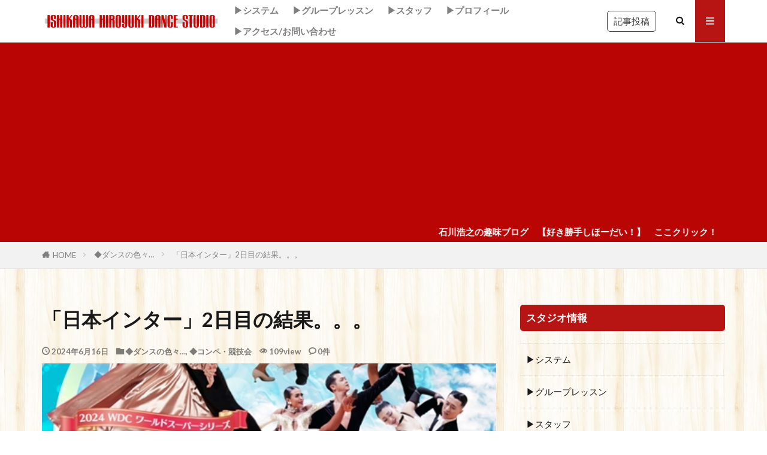

--- FILE ---
content_type: text/html; charset=UTF-8
request_url: https://ishi-hiro-d-s.com/31090/
body_size: 24567
content:

<!DOCTYPE html>

<html lang="ja" prefix="og: http://ogp.me/ns#" class="t-html 
t-large t-middle-pc">

<head prefix="og: http://ogp.me/ns# fb: http://ogp.me/ns/fb# article: http://ogp.me/ns/article#">
<meta charset="UTF-8">
<script type="text/javascript">
/* <![CDATA[ */
(()=>{var e={};e.g=function(){if("object"==typeof globalThis)return globalThis;try{return this||new Function("return this")()}catch(e){if("object"==typeof window)return window}}(),function({ampUrl:n,isCustomizePreview:t,isAmpDevMode:r,noampQueryVarName:o,noampQueryVarValue:s,disabledStorageKey:i,mobileUserAgents:a,regexRegex:c}){if("undefined"==typeof sessionStorage)return;const d=new RegExp(c);if(!a.some((e=>{const n=e.match(d);return!(!n||!new RegExp(n[1],n[2]).test(navigator.userAgent))||navigator.userAgent.includes(e)})))return;e.g.addEventListener("DOMContentLoaded",(()=>{const e=document.getElementById("amp-mobile-version-switcher");if(!e)return;e.hidden=!1;const n=e.querySelector("a[href]");n&&n.addEventListener("click",(()=>{sessionStorage.removeItem(i)}))}));const g=r&&["paired-browsing-non-amp","paired-browsing-amp"].includes(window.name);if(sessionStorage.getItem(i)||t||g)return;const u=new URL(location.href),m=new URL(n);m.hash=u.hash,u.searchParams.has(o)&&s===u.searchParams.get(o)?sessionStorage.setItem(i,"1"):m.href!==u.href&&(window.stop(),location.replace(m.href))}({"ampUrl":"https:\/\/ishi-hiro-d-s.com\/31090\/amp\/","noampQueryVarName":"noamp","noampQueryVarValue":"mobile","disabledStorageKey":"amp_mobile_redirect_disabled","mobileUserAgents":["Mobile","Android","Silk\/","Kindle","BlackBerry","Opera Mini","Opera Mobi"],"regexRegex":"^\\\/((?:.|\\n)+)\\\/([i]*)$","isCustomizePreview":false,"isAmpDevMode":false})})();
/* ]]> */
</script>
<title>「日本インター」2日目の結果。。。│イシカワヒロユキダンススダジオ・blog</title>
<meta name='robots' content='max-image-preview:large' />
<link rel='dns-prefetch' href='//www.googletagmanager.com' />
<link rel='dns-prefetch' href='//pagead2.googlesyndication.com' />
<link rel="alternate" title="oEmbed (JSON)" type="application/json+oembed" href="https://ishi-hiro-d-s.com/wp-json/oembed/1.0/embed?url=https%3A%2F%2Fishi-hiro-d-s.com%2F31090%2F" />
<link rel="alternate" title="oEmbed (XML)" type="text/xml+oembed" href="https://ishi-hiro-d-s.com/wp-json/oembed/1.0/embed?url=https%3A%2F%2Fishi-hiro-d-s.com%2F31090%2F&#038;format=xml" />
<style id='wp-img-auto-sizes-contain-inline-css' type='text/css'>
img:is([sizes=auto i],[sizes^="auto," i]){contain-intrinsic-size:3000px 1500px}
/*# sourceURL=wp-img-auto-sizes-contain-inline-css */
</style>
<link rel='stylesheet' id='dashicons-css' href='https://ishi-hiro-d-s.com/wp-includes/css/dashicons.min.css?ver=6.9' type='text/css' media='all' />
<link rel='stylesheet' id='thickbox-css' href='https://ishi-hiro-d-s.com/wp-includes/js/thickbox/thickbox.css?ver=6.9' type='text/css' media='all' />
<link rel='stylesheet' id='wp-block-library-css' href='https://ishi-hiro-d-s.com/wp-includes/css/dist/block-library/style.min.css?ver=6.9' type='text/css' media='all' />
<style id='wp-block-heading-inline-css' type='text/css'>
h1:where(.wp-block-heading).has-background,h2:where(.wp-block-heading).has-background,h3:where(.wp-block-heading).has-background,h4:where(.wp-block-heading).has-background,h5:where(.wp-block-heading).has-background,h6:where(.wp-block-heading).has-background{padding:1.25em 2.375em}h1.has-text-align-left[style*=writing-mode]:where([style*=vertical-lr]),h1.has-text-align-right[style*=writing-mode]:where([style*=vertical-rl]),h2.has-text-align-left[style*=writing-mode]:where([style*=vertical-lr]),h2.has-text-align-right[style*=writing-mode]:where([style*=vertical-rl]),h3.has-text-align-left[style*=writing-mode]:where([style*=vertical-lr]),h3.has-text-align-right[style*=writing-mode]:where([style*=vertical-rl]),h4.has-text-align-left[style*=writing-mode]:where([style*=vertical-lr]),h4.has-text-align-right[style*=writing-mode]:where([style*=vertical-rl]),h5.has-text-align-left[style*=writing-mode]:where([style*=vertical-lr]),h5.has-text-align-right[style*=writing-mode]:where([style*=vertical-rl]),h6.has-text-align-left[style*=writing-mode]:where([style*=vertical-lr]),h6.has-text-align-right[style*=writing-mode]:where([style*=vertical-rl]){rotate:180deg}
/*# sourceURL=https://ishi-hiro-d-s.com/wp-includes/blocks/heading/style.min.css */
</style>
<style id='wp-block-image-inline-css' type='text/css'>
.wp-block-image>a,.wp-block-image>figure>a{display:inline-block}.wp-block-image img{box-sizing:border-box;height:auto;max-width:100%;vertical-align:bottom}@media not (prefers-reduced-motion){.wp-block-image img.hide{visibility:hidden}.wp-block-image img.show{animation:show-content-image .4s}}.wp-block-image[style*=border-radius] img,.wp-block-image[style*=border-radius]>a{border-radius:inherit}.wp-block-image.has-custom-border img{box-sizing:border-box}.wp-block-image.aligncenter{text-align:center}.wp-block-image.alignfull>a,.wp-block-image.alignwide>a{width:100%}.wp-block-image.alignfull img,.wp-block-image.alignwide img{height:auto;width:100%}.wp-block-image .aligncenter,.wp-block-image .alignleft,.wp-block-image .alignright,.wp-block-image.aligncenter,.wp-block-image.alignleft,.wp-block-image.alignright{display:table}.wp-block-image .aligncenter>figcaption,.wp-block-image .alignleft>figcaption,.wp-block-image .alignright>figcaption,.wp-block-image.aligncenter>figcaption,.wp-block-image.alignleft>figcaption,.wp-block-image.alignright>figcaption{caption-side:bottom;display:table-caption}.wp-block-image .alignleft{float:left;margin:.5em 1em .5em 0}.wp-block-image .alignright{float:right;margin:.5em 0 .5em 1em}.wp-block-image .aligncenter{margin-left:auto;margin-right:auto}.wp-block-image :where(figcaption){margin-bottom:1em;margin-top:.5em}.wp-block-image.is-style-circle-mask img{border-radius:9999px}@supports ((-webkit-mask-image:none) or (mask-image:none)) or (-webkit-mask-image:none){.wp-block-image.is-style-circle-mask img{border-radius:0;-webkit-mask-image:url('data:image/svg+xml;utf8,<svg viewBox="0 0 100 100" xmlns="http://www.w3.org/2000/svg"><circle cx="50" cy="50" r="50"/></svg>');mask-image:url('data:image/svg+xml;utf8,<svg viewBox="0 0 100 100" xmlns="http://www.w3.org/2000/svg"><circle cx="50" cy="50" r="50"/></svg>');mask-mode:alpha;-webkit-mask-position:center;mask-position:center;-webkit-mask-repeat:no-repeat;mask-repeat:no-repeat;-webkit-mask-size:contain;mask-size:contain}}:root :where(.wp-block-image.is-style-rounded img,.wp-block-image .is-style-rounded img){border-radius:9999px}.wp-block-image figure{margin:0}.wp-lightbox-container{display:flex;flex-direction:column;position:relative}.wp-lightbox-container img{cursor:zoom-in}.wp-lightbox-container img:hover+button{opacity:1}.wp-lightbox-container button{align-items:center;backdrop-filter:blur(16px) saturate(180%);background-color:#5a5a5a40;border:none;border-radius:4px;cursor:zoom-in;display:flex;height:20px;justify-content:center;opacity:0;padding:0;position:absolute;right:16px;text-align:center;top:16px;width:20px;z-index:100}@media not (prefers-reduced-motion){.wp-lightbox-container button{transition:opacity .2s ease}}.wp-lightbox-container button:focus-visible{outline:3px auto #5a5a5a40;outline:3px auto -webkit-focus-ring-color;outline-offset:3px}.wp-lightbox-container button:hover{cursor:pointer;opacity:1}.wp-lightbox-container button:focus{opacity:1}.wp-lightbox-container button:focus,.wp-lightbox-container button:hover,.wp-lightbox-container button:not(:hover):not(:active):not(.has-background){background-color:#5a5a5a40;border:none}.wp-lightbox-overlay{box-sizing:border-box;cursor:zoom-out;height:100vh;left:0;overflow:hidden;position:fixed;top:0;visibility:hidden;width:100%;z-index:100000}.wp-lightbox-overlay .close-button{align-items:center;cursor:pointer;display:flex;justify-content:center;min-height:40px;min-width:40px;padding:0;position:absolute;right:calc(env(safe-area-inset-right) + 16px);top:calc(env(safe-area-inset-top) + 16px);z-index:5000000}.wp-lightbox-overlay .close-button:focus,.wp-lightbox-overlay .close-button:hover,.wp-lightbox-overlay .close-button:not(:hover):not(:active):not(.has-background){background:none;border:none}.wp-lightbox-overlay .lightbox-image-container{height:var(--wp--lightbox-container-height);left:50%;overflow:hidden;position:absolute;top:50%;transform:translate(-50%,-50%);transform-origin:top left;width:var(--wp--lightbox-container-width);z-index:9999999999}.wp-lightbox-overlay .wp-block-image{align-items:center;box-sizing:border-box;display:flex;height:100%;justify-content:center;margin:0;position:relative;transform-origin:0 0;width:100%;z-index:3000000}.wp-lightbox-overlay .wp-block-image img{height:var(--wp--lightbox-image-height);min-height:var(--wp--lightbox-image-height);min-width:var(--wp--lightbox-image-width);width:var(--wp--lightbox-image-width)}.wp-lightbox-overlay .wp-block-image figcaption{display:none}.wp-lightbox-overlay button{background:none;border:none}.wp-lightbox-overlay .scrim{background-color:#fff;height:100%;opacity:.9;position:absolute;width:100%;z-index:2000000}.wp-lightbox-overlay.active{visibility:visible}@media not (prefers-reduced-motion){.wp-lightbox-overlay.active{animation:turn-on-visibility .25s both}.wp-lightbox-overlay.active img{animation:turn-on-visibility .35s both}.wp-lightbox-overlay.show-closing-animation:not(.active){animation:turn-off-visibility .35s both}.wp-lightbox-overlay.show-closing-animation:not(.active) img{animation:turn-off-visibility .25s both}.wp-lightbox-overlay.zoom.active{animation:none;opacity:1;visibility:visible}.wp-lightbox-overlay.zoom.active .lightbox-image-container{animation:lightbox-zoom-in .4s}.wp-lightbox-overlay.zoom.active .lightbox-image-container img{animation:none}.wp-lightbox-overlay.zoom.active .scrim{animation:turn-on-visibility .4s forwards}.wp-lightbox-overlay.zoom.show-closing-animation:not(.active){animation:none}.wp-lightbox-overlay.zoom.show-closing-animation:not(.active) .lightbox-image-container{animation:lightbox-zoom-out .4s}.wp-lightbox-overlay.zoom.show-closing-animation:not(.active) .lightbox-image-container img{animation:none}.wp-lightbox-overlay.zoom.show-closing-animation:not(.active) .scrim{animation:turn-off-visibility .4s forwards}}@keyframes show-content-image{0%{visibility:hidden}99%{visibility:hidden}to{visibility:visible}}@keyframes turn-on-visibility{0%{opacity:0}to{opacity:1}}@keyframes turn-off-visibility{0%{opacity:1;visibility:visible}99%{opacity:0;visibility:visible}to{opacity:0;visibility:hidden}}@keyframes lightbox-zoom-in{0%{transform:translate(calc((-100vw + var(--wp--lightbox-scrollbar-width))/2 + var(--wp--lightbox-initial-left-position)),calc(-50vh + var(--wp--lightbox-initial-top-position))) scale(var(--wp--lightbox-scale))}to{transform:translate(-50%,-50%) scale(1)}}@keyframes lightbox-zoom-out{0%{transform:translate(-50%,-50%) scale(1);visibility:visible}99%{visibility:visible}to{transform:translate(calc((-100vw + var(--wp--lightbox-scrollbar-width))/2 + var(--wp--lightbox-initial-left-position)),calc(-50vh + var(--wp--lightbox-initial-top-position))) scale(var(--wp--lightbox-scale));visibility:hidden}}
/*# sourceURL=https://ishi-hiro-d-s.com/wp-includes/blocks/image/style.min.css */
</style>
<style id='wp-block-paragraph-inline-css' type='text/css'>
.is-small-text{font-size:.875em}.is-regular-text{font-size:1em}.is-large-text{font-size:2.25em}.is-larger-text{font-size:3em}.has-drop-cap:not(:focus):first-letter{float:left;font-size:8.4em;font-style:normal;font-weight:100;line-height:.68;margin:.05em .1em 0 0;text-transform:uppercase}body.rtl .has-drop-cap:not(:focus):first-letter{float:none;margin-left:.1em}p.has-drop-cap.has-background{overflow:hidden}:root :where(p.has-background){padding:1.25em 2.375em}:where(p.has-text-color:not(.has-link-color)) a{color:inherit}p.has-text-align-left[style*="writing-mode:vertical-lr"],p.has-text-align-right[style*="writing-mode:vertical-rl"]{rotate:180deg}
/*# sourceURL=https://ishi-hiro-d-s.com/wp-includes/blocks/paragraph/style.min.css */
</style>
<style id='global-styles-inline-css' type='text/css'>
:root{--wp--preset--aspect-ratio--square: 1;--wp--preset--aspect-ratio--4-3: 4/3;--wp--preset--aspect-ratio--3-4: 3/4;--wp--preset--aspect-ratio--3-2: 3/2;--wp--preset--aspect-ratio--2-3: 2/3;--wp--preset--aspect-ratio--16-9: 16/9;--wp--preset--aspect-ratio--9-16: 9/16;--wp--preset--color--black: #000000;--wp--preset--color--cyan-bluish-gray: #abb8c3;--wp--preset--color--white: #ffffff;--wp--preset--color--pale-pink: #f78da7;--wp--preset--color--vivid-red: #cf2e2e;--wp--preset--color--luminous-vivid-orange: #ff6900;--wp--preset--color--luminous-vivid-amber: #fcb900;--wp--preset--color--light-green-cyan: #7bdcb5;--wp--preset--color--vivid-green-cyan: #00d084;--wp--preset--color--pale-cyan-blue: #8ed1fc;--wp--preset--color--vivid-cyan-blue: #0693e3;--wp--preset--color--vivid-purple: #9b51e0;--wp--preset--gradient--vivid-cyan-blue-to-vivid-purple: linear-gradient(135deg,rgb(6,147,227) 0%,rgb(155,81,224) 100%);--wp--preset--gradient--light-green-cyan-to-vivid-green-cyan: linear-gradient(135deg,rgb(122,220,180) 0%,rgb(0,208,130) 100%);--wp--preset--gradient--luminous-vivid-amber-to-luminous-vivid-orange: linear-gradient(135deg,rgb(252,185,0) 0%,rgb(255,105,0) 100%);--wp--preset--gradient--luminous-vivid-orange-to-vivid-red: linear-gradient(135deg,rgb(255,105,0) 0%,rgb(207,46,46) 100%);--wp--preset--gradient--very-light-gray-to-cyan-bluish-gray: linear-gradient(135deg,rgb(238,238,238) 0%,rgb(169,184,195) 100%);--wp--preset--gradient--cool-to-warm-spectrum: linear-gradient(135deg,rgb(74,234,220) 0%,rgb(151,120,209) 20%,rgb(207,42,186) 40%,rgb(238,44,130) 60%,rgb(251,105,98) 80%,rgb(254,248,76) 100%);--wp--preset--gradient--blush-light-purple: linear-gradient(135deg,rgb(255,206,236) 0%,rgb(152,150,240) 100%);--wp--preset--gradient--blush-bordeaux: linear-gradient(135deg,rgb(254,205,165) 0%,rgb(254,45,45) 50%,rgb(107,0,62) 100%);--wp--preset--gradient--luminous-dusk: linear-gradient(135deg,rgb(255,203,112) 0%,rgb(199,81,192) 50%,rgb(65,88,208) 100%);--wp--preset--gradient--pale-ocean: linear-gradient(135deg,rgb(255,245,203) 0%,rgb(182,227,212) 50%,rgb(51,167,181) 100%);--wp--preset--gradient--electric-grass: linear-gradient(135deg,rgb(202,248,128) 0%,rgb(113,206,126) 100%);--wp--preset--gradient--midnight: linear-gradient(135deg,rgb(2,3,129) 0%,rgb(40,116,252) 100%);--wp--preset--font-size--small: 13px;--wp--preset--font-size--medium: 20px;--wp--preset--font-size--large: 36px;--wp--preset--font-size--x-large: 42px;--wp--preset--spacing--20: 0.44rem;--wp--preset--spacing--30: 0.67rem;--wp--preset--spacing--40: 1rem;--wp--preset--spacing--50: 1.5rem;--wp--preset--spacing--60: 2.25rem;--wp--preset--spacing--70: 3.38rem;--wp--preset--spacing--80: 5.06rem;--wp--preset--shadow--natural: 6px 6px 9px rgba(0, 0, 0, 0.2);--wp--preset--shadow--deep: 12px 12px 50px rgba(0, 0, 0, 0.4);--wp--preset--shadow--sharp: 6px 6px 0px rgba(0, 0, 0, 0.2);--wp--preset--shadow--outlined: 6px 6px 0px -3px rgb(255, 255, 255), 6px 6px rgb(0, 0, 0);--wp--preset--shadow--crisp: 6px 6px 0px rgb(0, 0, 0);}:where(.is-layout-flex){gap: 0.5em;}:where(.is-layout-grid){gap: 0.5em;}body .is-layout-flex{display: flex;}.is-layout-flex{flex-wrap: wrap;align-items: center;}.is-layout-flex > :is(*, div){margin: 0;}body .is-layout-grid{display: grid;}.is-layout-grid > :is(*, div){margin: 0;}:where(.wp-block-columns.is-layout-flex){gap: 2em;}:where(.wp-block-columns.is-layout-grid){gap: 2em;}:where(.wp-block-post-template.is-layout-flex){gap: 1.25em;}:where(.wp-block-post-template.is-layout-grid){gap: 1.25em;}.has-black-color{color: var(--wp--preset--color--black) !important;}.has-cyan-bluish-gray-color{color: var(--wp--preset--color--cyan-bluish-gray) !important;}.has-white-color{color: var(--wp--preset--color--white) !important;}.has-pale-pink-color{color: var(--wp--preset--color--pale-pink) !important;}.has-vivid-red-color{color: var(--wp--preset--color--vivid-red) !important;}.has-luminous-vivid-orange-color{color: var(--wp--preset--color--luminous-vivid-orange) !important;}.has-luminous-vivid-amber-color{color: var(--wp--preset--color--luminous-vivid-amber) !important;}.has-light-green-cyan-color{color: var(--wp--preset--color--light-green-cyan) !important;}.has-vivid-green-cyan-color{color: var(--wp--preset--color--vivid-green-cyan) !important;}.has-pale-cyan-blue-color{color: var(--wp--preset--color--pale-cyan-blue) !important;}.has-vivid-cyan-blue-color{color: var(--wp--preset--color--vivid-cyan-blue) !important;}.has-vivid-purple-color{color: var(--wp--preset--color--vivid-purple) !important;}.has-black-background-color{background-color: var(--wp--preset--color--black) !important;}.has-cyan-bluish-gray-background-color{background-color: var(--wp--preset--color--cyan-bluish-gray) !important;}.has-white-background-color{background-color: var(--wp--preset--color--white) !important;}.has-pale-pink-background-color{background-color: var(--wp--preset--color--pale-pink) !important;}.has-vivid-red-background-color{background-color: var(--wp--preset--color--vivid-red) !important;}.has-luminous-vivid-orange-background-color{background-color: var(--wp--preset--color--luminous-vivid-orange) !important;}.has-luminous-vivid-amber-background-color{background-color: var(--wp--preset--color--luminous-vivid-amber) !important;}.has-light-green-cyan-background-color{background-color: var(--wp--preset--color--light-green-cyan) !important;}.has-vivid-green-cyan-background-color{background-color: var(--wp--preset--color--vivid-green-cyan) !important;}.has-pale-cyan-blue-background-color{background-color: var(--wp--preset--color--pale-cyan-blue) !important;}.has-vivid-cyan-blue-background-color{background-color: var(--wp--preset--color--vivid-cyan-blue) !important;}.has-vivid-purple-background-color{background-color: var(--wp--preset--color--vivid-purple) !important;}.has-black-border-color{border-color: var(--wp--preset--color--black) !important;}.has-cyan-bluish-gray-border-color{border-color: var(--wp--preset--color--cyan-bluish-gray) !important;}.has-white-border-color{border-color: var(--wp--preset--color--white) !important;}.has-pale-pink-border-color{border-color: var(--wp--preset--color--pale-pink) !important;}.has-vivid-red-border-color{border-color: var(--wp--preset--color--vivid-red) !important;}.has-luminous-vivid-orange-border-color{border-color: var(--wp--preset--color--luminous-vivid-orange) !important;}.has-luminous-vivid-amber-border-color{border-color: var(--wp--preset--color--luminous-vivid-amber) !important;}.has-light-green-cyan-border-color{border-color: var(--wp--preset--color--light-green-cyan) !important;}.has-vivid-green-cyan-border-color{border-color: var(--wp--preset--color--vivid-green-cyan) !important;}.has-pale-cyan-blue-border-color{border-color: var(--wp--preset--color--pale-cyan-blue) !important;}.has-vivid-cyan-blue-border-color{border-color: var(--wp--preset--color--vivid-cyan-blue) !important;}.has-vivid-purple-border-color{border-color: var(--wp--preset--color--vivid-purple) !important;}.has-vivid-cyan-blue-to-vivid-purple-gradient-background{background: var(--wp--preset--gradient--vivid-cyan-blue-to-vivid-purple) !important;}.has-light-green-cyan-to-vivid-green-cyan-gradient-background{background: var(--wp--preset--gradient--light-green-cyan-to-vivid-green-cyan) !important;}.has-luminous-vivid-amber-to-luminous-vivid-orange-gradient-background{background: var(--wp--preset--gradient--luminous-vivid-amber-to-luminous-vivid-orange) !important;}.has-luminous-vivid-orange-to-vivid-red-gradient-background{background: var(--wp--preset--gradient--luminous-vivid-orange-to-vivid-red) !important;}.has-very-light-gray-to-cyan-bluish-gray-gradient-background{background: var(--wp--preset--gradient--very-light-gray-to-cyan-bluish-gray) !important;}.has-cool-to-warm-spectrum-gradient-background{background: var(--wp--preset--gradient--cool-to-warm-spectrum) !important;}.has-blush-light-purple-gradient-background{background: var(--wp--preset--gradient--blush-light-purple) !important;}.has-blush-bordeaux-gradient-background{background: var(--wp--preset--gradient--blush-bordeaux) !important;}.has-luminous-dusk-gradient-background{background: var(--wp--preset--gradient--luminous-dusk) !important;}.has-pale-ocean-gradient-background{background: var(--wp--preset--gradient--pale-ocean) !important;}.has-electric-grass-gradient-background{background: var(--wp--preset--gradient--electric-grass) !important;}.has-midnight-gradient-background{background: var(--wp--preset--gradient--midnight) !important;}.has-small-font-size{font-size: var(--wp--preset--font-size--small) !important;}.has-medium-font-size{font-size: var(--wp--preset--font-size--medium) !important;}.has-large-font-size{font-size: var(--wp--preset--font-size--large) !important;}.has-x-large-font-size{font-size: var(--wp--preset--font-size--x-large) !important;}
/*# sourceURL=global-styles-inline-css */
</style>

<style id='classic-theme-styles-inline-css' type='text/css'>
/*! This file is auto-generated */
.wp-block-button__link{color:#fff;background-color:#32373c;border-radius:9999px;box-shadow:none;text-decoration:none;padding:calc(.667em + 2px) calc(1.333em + 2px);font-size:1.125em}.wp-block-file__button{background:#32373c;color:#fff;text-decoration:none}
/*# sourceURL=/wp-includes/css/classic-themes.min.css */
</style>
<link rel='stylesheet' id='wp-components-css' href='https://ishi-hiro-d-s.com/wp-includes/css/dist/components/style.min.css?ver=6.9' type='text/css' media='all' />
<link rel='stylesheet' id='wp-preferences-css' href='https://ishi-hiro-d-s.com/wp-includes/css/dist/preferences/style.min.css?ver=6.9' type='text/css' media='all' />
<link rel='stylesheet' id='wp-block-editor-css' href='https://ishi-hiro-d-s.com/wp-includes/css/dist/block-editor/style.min.css?ver=6.9' type='text/css' media='all' />
<link rel='stylesheet' id='wp-reusable-blocks-css' href='https://ishi-hiro-d-s.com/wp-includes/css/dist/reusable-blocks/style.min.css?ver=6.9' type='text/css' media='all' />
<link rel='stylesheet' id='wp-patterns-css' href='https://ishi-hiro-d-s.com/wp-includes/css/dist/patterns/style.min.css?ver=6.9' type='text/css' media='all' />
<link rel='stylesheet' id='wp-editor-css' href='https://ishi-hiro-d-s.com/wp-includes/css/dist/editor/style.min.css?ver=6.9' type='text/css' media='all' />
<link rel='stylesheet' id='tinyjpfont_gutenberg_style-css-css' href='https://ishi-hiro-d-s.com/wp-content/plugins/japanese-font-for-tinymce/gutenjpfont/dist/blocks.style.build.css?ver=6.9' type='text/css' media='all' />
<link rel='stylesheet' id='tinyjpfont-styles-css' href='https://ishi-hiro-d-s.com/wp-content/plugins/japanese-font-for-tinymce/addfont.css?ver=6.9' type='text/css' media='all' />
<link rel='stylesheet' id='yyi_rinker_stylesheet-css' href='https://ishi-hiro-d-s.com/wp-content/plugins/yyi-rinker/css/style.css?v=1.11.1&#038;ver=6.9' type='text/css' media='all' />
<script type="text/javascript" src="https://ishi-hiro-d-s.com/wp-includes/js/jquery/jquery.min.js?ver=3.7.1" id="jquery-core-js"></script>
<script type="text/javascript" src="https://ishi-hiro-d-s.com/wp-includes/js/jquery/jquery-migrate.min.js?ver=3.4.1" id="jquery-migrate-js"></script>

<!-- Site Kit によって追加された Google タグ（gtag.js）スニペット -->
<!-- Google アナリティクス スニペット (Site Kit が追加) -->
<script type="text/javascript" src="https://www.googletagmanager.com/gtag/js?id=GT-TQS79XT" id="google_gtagjs-js" async></script>
<script type="text/javascript" id="google_gtagjs-js-after">
/* <![CDATA[ */
window.dataLayer = window.dataLayer || [];function gtag(){dataLayer.push(arguments);}
gtag("set","linker",{"domains":["ishi-hiro-d-s.com"]});
gtag("js", new Date());
gtag("set", "developer_id.dZTNiMT", true);
gtag("config", "GT-TQS79XT");
//# sourceURL=google_gtagjs-js-after
/* ]]> */
</script>
<link rel="https://api.w.org/" href="https://ishi-hiro-d-s.com/wp-json/" /><link rel="alternate" title="JSON" type="application/json" href="https://ishi-hiro-d-s.com/wp-json/wp/v2/posts/31090" /><meta name="generator" content="Site Kit by Google 1.170.0" /><link rel="alternate" type="text/html" media="only screen and (max-width: 640px)" href="https://ishi-hiro-d-s.com/31090/amp/"><script type="text/javascript" language="javascript">
    var vc_pid = "886312138";
</script><script type="text/javascript" src="//aml.valuecommerce.com/vcdal.js" async></script><style>
.yyi-rinker-images {
    display: flex;
    justify-content: center;
    align-items: center;
    position: relative;

}
div.yyi-rinker-image img.yyi-rinker-main-img.hidden {
    display: none;
}

.yyi-rinker-images-arrow {
    cursor: pointer;
    position: absolute;
    top: 50%;
    display: block;
    margin-top: -11px;
    opacity: 0.6;
    width: 22px;
}

.yyi-rinker-images-arrow-left{
    left: -10px;
}
.yyi-rinker-images-arrow-right{
    right: -10px;
}

.yyi-rinker-images-arrow-left.hidden {
    display: none;
}

.yyi-rinker-images-arrow-right.hidden {
    display: none;
}
div.yyi-rinker-contents.yyi-rinker-design-tate  div.yyi-rinker-box{
    flex-direction: column;
}

div.yyi-rinker-contents.yyi-rinker-design-slim div.yyi-rinker-box .yyi-rinker-links {
    flex-direction: column;
}

div.yyi-rinker-contents.yyi-rinker-design-slim div.yyi-rinker-info {
    width: 100%;
}

div.yyi-rinker-contents.yyi-rinker-design-slim .yyi-rinker-title {
    text-align: center;
}

div.yyi-rinker-contents.yyi-rinker-design-slim .yyi-rinker-links {
    text-align: center;
}
div.yyi-rinker-contents.yyi-rinker-design-slim .yyi-rinker-image {
    margin: auto;
}

div.yyi-rinker-contents.yyi-rinker-design-slim div.yyi-rinker-info ul.yyi-rinker-links li {
	align-self: stretch;
}
div.yyi-rinker-contents.yyi-rinker-design-slim div.yyi-rinker-box div.yyi-rinker-info {
	padding: 0;
}
div.yyi-rinker-contents.yyi-rinker-design-slim div.yyi-rinker-box {
	flex-direction: column;
	padding: 14px 5px 0;
}

.yyi-rinker-design-slim div.yyi-rinker-box div.yyi-rinker-info {
	text-align: center;
}

.yyi-rinker-design-slim div.price-box span.price {
	display: block;
}

div.yyi-rinker-contents.yyi-rinker-design-slim div.yyi-rinker-info div.yyi-rinker-title a{
	font-size:16px;
}

div.yyi-rinker-contents.yyi-rinker-design-slim ul.yyi-rinker-links li.amazonkindlelink:before,  div.yyi-rinker-contents.yyi-rinker-design-slim ul.yyi-rinker-links li.amazonlink:before,  div.yyi-rinker-contents.yyi-rinker-design-slim ul.yyi-rinker-links li.rakutenlink:before, div.yyi-rinker-contents.yyi-rinker-design-slim ul.yyi-rinker-links li.yahoolink:before, div.yyi-rinker-contents.yyi-rinker-design-slim ul.yyi-rinker-links li.mercarilink:before {
	font-size:12px;
}

div.yyi-rinker-contents.yyi-rinker-design-slim ul.yyi-rinker-links li a {
	font-size: 13px;
}
.entry-content ul.yyi-rinker-links li {
	padding: 0;
}

div.yyi-rinker-contents .yyi-rinker-attention.attention_desing_right_ribbon {
    width: 89px;
    height: 91px;
    position: absolute;
    top: -1px;
    right: -1px;
    left: auto;
    overflow: hidden;
}

div.yyi-rinker-contents .yyi-rinker-attention.attention_desing_right_ribbon span {
    display: inline-block;
    width: 146px;
    position: absolute;
    padding: 4px 0;
    left: -13px;
    top: 12px;
    text-align: center;
    font-size: 12px;
    line-height: 24px;
    -webkit-transform: rotate(45deg);
    transform: rotate(45deg);
    box-shadow: 0 1px 3px rgba(0, 0, 0, 0.2);
}

div.yyi-rinker-contents .yyi-rinker-attention.attention_desing_right_ribbon {
    background: none;
}
.yyi-rinker-attention.attention_desing_right_ribbon .yyi-rinker-attention-after,
.yyi-rinker-attention.attention_desing_right_ribbon .yyi-rinker-attention-before{
display:none;
}
div.yyi-rinker-use-right_ribbon div.yyi-rinker-title {
    margin-right: 2rem;
}

				</style><link rel="stylesheet" href="https://ishi-hiro-d-s.com/wp-content/themes/the-thor/css/icon.min.css">
<link rel="stylesheet" href="https://fonts.googleapis.com/css?family=Lato:100,300,400,700,900">
<link rel="stylesheet" href="https://fonts.googleapis.com/css?family=Fjalla+One">
<link rel="stylesheet" href="https://fonts.googleapis.com/css?family=Noto+Sans+JP:100,200,300,400,500,600,700,800,900">
<link rel="stylesheet" href="https://ishi-hiro-d-s.com/wp-content/themes/the-thor/style.min.css">
<link rel="stylesheet" href="https://ishi-hiro-d-s.com/wp-content/themes/the-thor-child/style-user.css?1577212395">
<link rel="manifest" href="https://ishi-hiro-d-s.com/wp-content/themes/the-thor/js/manifest.json">
<link rel="canonical" href="https://ishi-hiro-d-s.com/31090/" />
<script src="https://ajax.googleapis.com/ajax/libs/jquery/1.12.4/jquery.min.js"></script>
<meta http-equiv="X-UA-Compatible" content="IE=edge">
<meta name="viewport" content="width=device-width, initial-scale=1, viewport-fit=cover"/>
<style>
.widget.widget_nav_menu ul.menu{border-color: rgba(183,20,20,0.15);}.widget.widget_nav_menu ul.menu li{border-color: rgba(183,20,20,0.75);}.widget.widget_nav_menu ul.menu .sub-menu li{border-color: rgba(183,20,20,0.15);}.widget.widget_nav_menu ul.menu .sub-menu li .sub-menu li:first-child{border-color: rgba(183,20,20,0.15);}.widget.widget_nav_menu ul.menu li a:hover{background-color: rgba(183,20,20,0.75);}.widget.widget_nav_menu ul.menu .current-menu-item > a{background-color: rgba(183,20,20,0.75);}.widget.widget_nav_menu ul.menu li .sub-menu li a:before {color:#b71414;}.widget.widget_nav_menu ul.menu li a{background-color:#b71414;}.widget.widget_nav_menu ul.menu .sub-menu a:hover{color:#b71414;}.widget.widget_nav_menu ul.menu .sub-menu .current-menu-item a{color:#b71414;}.widget.widget_categories ul{border-color: rgba(183,20,20,0.15);}.widget.widget_categories ul li{border-color: rgba(183,20,20,0.75);}.widget.widget_categories ul .children li{border-color: rgba(183,20,20,0.15);}.widget.widget_categories ul .children li .children li:first-child{border-color: rgba(183,20,20,0.15);}.widget.widget_categories ul li a:hover{background-color: rgba(183,20,20,0.75);}.widget.widget_categories ul .current-menu-item > a{background-color: rgba(183,20,20,0.75);}.widget.widget_categories ul li .children li a:before {color:#b71414;}.widget.widget_categories ul li a{background-color:#b71414;}.widget.widget_categories ul .children a:hover{color:#b71414;}.widget.widget_categories ul .children .current-menu-item a{color:#b71414;}.widgetSearch__input:hover{border-color:#b71414;}.widgetCatTitle{background-color:#b71414;}.widgetCatTitle__inner{background-color:#b71414;}.widgetSearch__submit:hover{background-color:#b71414;}.widgetProfile__sns{background-color:#b71414;}.widget.widget_calendar .calendar_wrap tbody a:hover{background-color:#b71414;}.widget ul li a:hover{color:#b71414;}.widget.widget_rss .rsswidget:hover{color:#b71414;}.widget.widget_tag_cloud a:hover{background-color:#b71414;}.widget select:hover{border-color:#b71414;}.widgetSearch__checkLabel:hover:after{border-color:#b71414;}.widgetSearch__check:checked .widgetSearch__checkLabel:before, .widgetSearch__check:checked + .widgetSearch__checkLabel:before{border-color:#b71414;}.widgetTab__item.current{border-top-color:#b71414;}.widgetTab__item:hover{border-top-color:#b71414;}.searchHead__title{background-color:#b71414;}.searchHead__submit:hover{color:#b71414;}.menuBtn__close:hover{color:#b71414;}.menuBtn__link:hover{color:#b71414;}@media only screen and (min-width: 992px){.menuBtn__link {background-color:#b71414;}}.t-headerCenter .menuBtn__link:hover{color:#b71414;}.searchBtn__close:hover{color:#b71414;}.searchBtn__link:hover{color:#b71414;}.breadcrumb__item a:hover{color:#b71414;}.pager__item{color:#b71414;}.pager__item:hover, .pager__item-current{background-color:#b71414; color:#fff;}.page-numbers{color:#b71414;}.page-numbers:hover, .page-numbers.current{background-color:#b71414; color:#fff;}.pagePager__item{color:#b71414;}.pagePager__item:hover, .pagePager__item-current{background-color:#b71414; color:#fff;}.heading a:hover{color:#b71414;}.eyecatch__cat{background-color:#b71414;}.the__category{background-color:#b71414;}.dateList__item a:hover{color:#b71414;}.controllerFooter__item:last-child{background-color:#b71414;}.controllerFooter__close{background-color:#b71414;}.bottomFooter__topBtn{background-color:#b71414;}.mask-color{background-color:#b71414;}.mask-colorgray{background-color:#b71414;}.pickup3__item{background-color:#b71414;}.categoryBox__title{color:#b71414;}.comments__list .comment-meta{background-color:#b71414;}.comment-respond .submit{background-color:#b71414;}.prevNext__pop{background-color:#b71414;}.swiper-pagination-bullet-active{background-color:#b71414;}.swiper-slider .swiper-button-next, .swiper-slider .swiper-container-rtl .swiper-button-prev, .swiper-slider .swiper-button-prev, .swiper-slider .swiper-container-rtl .swiper-button-next	{background-color:#b71414;}body{background: url(https://ishi-hiro-d-s.com/wp-content/uploads/start/seamless-texture-natural-wood-1-e1579645712521.jpg) repeat center center;}.infoHead{background-color:#ba0505;}.l-header{background-color:#ffffff;}.globalNavi::before{background: -webkit-gradient(linear,left top,right top,color-stop(0%,rgba(255,255,255,0)),color-stop(100%,#ffffff));}.snsFooter{background-color:#b71414}.widget-main .heading.heading-widget{background-color:#b71414}.widget-main .heading.heading-widgetsimple{background-color:#b71414}.widget-main .heading.heading-widgetsimplewide{background-color:#b71414}.widget-main .heading.heading-widgetwide{background-color:#b71414}.widget-main .heading.heading-widgetbottom:before{border-color:#b71414}.widget-main .heading.heading-widgetborder{border-color:#b71414}.widget-main .heading.heading-widgetborder::before,.widget-main .heading.heading-widgetborder::after{background-color:#b71414}.widget-side .heading.heading-widget{background-color:#b71414}.widget-side .heading.heading-widgetsimple{background-color:#b71414}.widget-side .heading.heading-widgetsimplewide{background-color:#b71414}.widget-side .heading.heading-widgetwide{background-color:#b71414}.widget-side .heading.heading-widgetbottom:before{border-color:#b71414}.widget-side .heading.heading-widgetborder{border-color:#b71414}.widget-side .heading.heading-widgetborder::before,.widget-side .heading.heading-widgetborder::after{background-color:#b71414}.widget-foot .heading.heading-widget{background-color:#b71414}.widget-foot .heading.heading-widgetsimple{background-color:#b71414}.widget-foot .heading.heading-widgetsimplewide{background-color:#b71414}.widget-foot .heading.heading-widgetwide{background-color:#b71414}.widget-foot .heading.heading-widgetbottom:before{border-color:#b71414}.widget-foot .heading.heading-widgetborder{border-color:#b71414}.widget-foot .heading.heading-widgetborder::before,.widget-foot .heading.heading-widgetborder::after{background-color:#b71414}.widget-menu .heading.heading-widget{background-color:#b71414}.widget-menu .heading.heading-widgetsimple{background-color:#b71414}.widget-menu .heading.heading-widgetsimplewide{background-color:#b71414}.widget-menu .heading.heading-widgetwide{background-color:#b71414}.widget-menu .heading.heading-widgetbottom:before{border-color:#b71414}.widget-menu .heading.heading-widgetborder{border-color:#b71414}.widget-menu .heading.heading-widgetborder::before,.widget-menu .heading.heading-widgetborder::after{background-color:#b71414}.still{height: 300px;}@media only screen and (min-width: 768px){.still {height: 500px;}}.pickupHead{background-color:#b71414}.rankingBox__bg{background-color:#b71414}.commonCtr__bg.mask.mask-colorgray{background-color:#b71414}.the__ribbon{background-color:#b71414}.the__ribbon:after{border-left-color:#b71414; border-right-color:#b71414}.eyecatch__link.eyecatch__link-mask:hover::after{content: "NO IMAGE";}.eyecatch__link.eyecatch__link-maskzoom:hover::after{content: "NO IMAGE";}.eyecatch__link.eyecatch__link-maskzoomrotate:hover::after{content: "NO IMAGE";}.content .afTagBox__btnDetail{background-color:#b71414;}.widget .widgetAfTag__btnDetail{background-color:#b71414;}.content .afTagBox__btnAf{background-color:#b71414;}.widget .widgetAfTag__btnAf{background-color:#b71414;}.content a{color:#1e73be;}.phrase a{color:#1e73be;}.content .sitemap li a:hover{color:#1e73be;}.content h2 a:hover,.content h3 a:hover,.content h4 a:hover,.content h5 a:hover{color:#1e73be;}.content ul.menu li a:hover{color:#1e73be;}.content .es-LiconBox:before{background-color:#a83f3f;}.content .es-LiconCircle:before{background-color:#a83f3f;}.content .es-BTiconBox:before{background-color:#a83f3f;}.content .es-BTiconCircle:before{background-color:#a83f3f;}.content .es-BiconObi{border-color:#a83f3f;}.content .es-BiconCorner:before{background-color:#a83f3f;}.content .es-BiconCircle:before{background-color:#a83f3f;}.content .es-BmarkHatena::before{background-color:#005293;}.content .es-BmarkExcl::before{background-color:#b60105;}.content .es-BmarkQ::before{background-color:#005293;}.content .es-BmarkQ::after{border-top-color:#005293;}.content .es-BmarkA::before{color:#b60105;}.content .es-BsubTradi::before{color:#ffffff;background-color:#b60105;border-color:#b60105;}.btn__link-primary{color:#ffffff; background-color:#3f3f3f;}.content .btn__link-primary{color:#ffffff; background-color:#3f3f3f;}.searchBtn__contentInner .btn__link-search{color:#ffffff; background-color:#3f3f3f;}.btn__link-secondary{color:#ffffff; background-color:#3f3f3f;}.content .btn__link-secondary{color:#ffffff; background-color:#3f3f3f;}.btn__link-search{color:#ffffff; background-color:#3f3f3f;}.btn__link-normal{color:#3f3f3f;}.content .btn__link-normal{color:#3f3f3f;}.btn__link-normal:hover{background-color:#3f3f3f;}.content .btn__link-normal:hover{background-color:#3f3f3f;}.comments__list .comment-reply-link{color:#3f3f3f;}.comments__list .comment-reply-link:hover{background-color:#3f3f3f;}@media only screen and (min-width: 992px){.subNavi__link-pickup{color:#3f3f3f;}}@media only screen and (min-width: 992px){.subNavi__link-pickup:hover{background-color:#3f3f3f;}}.content h2{color:#191919}.content h3{color:#191919}.content h4{color:#191919}.content h5{color:#191919}.content ul > li::before{color:#a83f3f;}.content ul{color:#191919;}.content ol > li::before{color:#a83f3f; border-color:#a83f3f;}.content ol > li > ol > li::before{background-color:#a83f3f; border-color:#a83f3f;}.content ol > li > ol > li > ol > li::before{color:#a83f3f; border-color:#a83f3f;}.content ol{color:#191919;}.content .balloon .balloon__text{color:#191919; background-color:#f2f2f2;}.content .balloon .balloon__text-left:before{border-left-color:#f2f2f2;}.content .balloon .balloon__text-right:before{border-right-color:#f2f2f2;}.content .balloon-boder .balloon__text{color:#191919; background-color:#ffffff;  border-color:#d8d8d8;}.content .balloon-boder .balloon__text-left:before{border-left-color:#d8d8d8;}.content .balloon-boder .balloon__text-left:after{border-left-color:#ffffff;}.content .balloon-boder .balloon__text-right:before{border-right-color:#d8d8d8;}.content .balloon-boder .balloon__text-right:after{border-right-color:#ffffff;}.content blockquote{color:#191919; background-color:#f2f2f2;}.content blockquote::before{color:#d8d8d8;}.content table{color:#191919; border-top-color:#E5E5E5; border-left-color:#E5E5E5;}.content table th{background:#7f7f7f; color:#ffffff; ;border-right-color:#E5E5E5; border-bottom-color:#E5E5E5;}.content table td{background:#ffffff; ;border-right-color:#E5E5E5; border-bottom-color:#E5E5E5;}.content table tr:nth-child(odd) td{background-color:#f2f2f2;}
</style>

<!-- Site Kit が追加した Google AdSense メタタグ -->
<meta name="google-adsense-platform-account" content="ca-host-pub-2644536267352236">
<meta name="google-adsense-platform-domain" content="sitekit.withgoogle.com">
<!-- Site Kit が追加した End Google AdSense メタタグ -->
<link rel="amphtml" href="https://ishi-hiro-d-s.com/31090/amp/">
<!-- Google AdSense スニペット (Site Kit が追加) -->
<script type="text/javascript" async="async" src="https://pagead2.googlesyndication.com/pagead/js/adsbygoogle.js?client=ca-pub-2802576436992397&amp;host=ca-host-pub-2644536267352236" crossorigin="anonymous"></script>

<!-- (ここまで) Google AdSense スニペット (Site Kit が追加) -->
<style>#amp-mobile-version-switcher{left:0;position:absolute;width:100%;z-index:100}#amp-mobile-version-switcher>a{background-color:#444;border:0;color:#eaeaea;display:block;font-family:-apple-system,BlinkMacSystemFont,Segoe UI,Roboto,Oxygen-Sans,Ubuntu,Cantarell,Helvetica Neue,sans-serif;font-size:16px;font-weight:600;padding:15px 0;text-align:center;-webkit-text-decoration:none;text-decoration:none}#amp-mobile-version-switcher>a:active,#amp-mobile-version-switcher>a:focus,#amp-mobile-version-switcher>a:hover{-webkit-text-decoration:underline;text-decoration:underline}</style><link rel="icon" href="https://ishi-hiro-d-s.com/wp-content/uploads/start/cropped-AMPスタジオロゴ-1-32x32.png" sizes="32x32" />
<link rel="icon" href="https://ishi-hiro-d-s.com/wp-content/uploads/start/cropped-AMPスタジオロゴ-1-192x192.png" sizes="192x192" />
<link rel="apple-touch-icon" href="https://ishi-hiro-d-s.com/wp-content/uploads/start/cropped-AMPスタジオロゴ-1-180x180.png" />
<meta name="msapplication-TileImage" content="https://ishi-hiro-d-s.com/wp-content/uploads/start/cropped-AMPスタジオロゴ-1-270x270.png" />
		<style type="text/css" id="wp-custom-css">
			/*キャプション削除*/
.wp-block-image figcaption {
    display: none;
}		</style>
		<!– Global site tag (gtag.js) – Google Analytics –>
<script async src='https://www.googletagmanager.com/gtag/js?id=UA-155251826-1'></script>
<script>
    window.dataLayer = window.dataLayer || [];
    function gtag(){dataLayer.push(arguments);}
    gtag('js', new Date());
    gtag('config', 'UA-155251826-1');
    
</script>
<!– /Global site tag (gtag.js) – Google Analytics –>
<meta property="og:site_name" content="イシカワヒロユキダンススダジオ・blog" />
<meta property="og:type" content="article" />
<meta property="og:title" content="「日本インター」2日目の結果。。。" />
<meta property="og:description" content="石川です。 6月15日（土）、6月16日（日）はJBDF主催『日本インターナショナルダンス選手権大会』です。 会場は有明コロシアム。 ＜プロ・スタンダード＞ 優勝 Madis Abel・Liis End２位 Sergey Sutyrin・N" />
<meta property="og:url" content="https://ishi-hiro-d-s.com/31090/" />
<meta property="og:image" content="https://ishi-hiro-d-s.com/wp-content/uploads/2024/06/GP7spDDbEAA2f_D.jpg" />
<meta name="twitter:card" content="summary" />
<meta name="twitter:site" content="@ihdancestudio" />
<meta property="fb:admins" content="7169" />

<script data-ad-client="ca-pub-2802576436992397" async src="https://pagead2.googlesyndication.com/pagead/js/adsbygoogle.js"></script>
<script async custom-element="amp-link-rewriter" src="https://cdn.ampproject.org/v0/amp-link-rewriter-0.1.js"></script>
</head>
<body class="t-meiryo t-footerFixed" id="top">


  <!--l-header-->
  <header class="l-header">
    <div class="container container-header">

      <!--logo-->
			<p class="siteTitle">
				<a class="siteTitle__link" href="https://ishi-hiro-d-s.com">
											<img class="siteTitle__logo" src="https://ishi-hiro-d-s.com/wp-content/uploads/start/AMP用.png" alt="イシカワヒロユキダンススダジオ・blog" width="600" height="60" >
					        </a>
      </p>      <!--/logo-->


      				<!--globalNavi-->
				<nav class="globalNavi">
					<div class="globalNavi__inner">
            <ul class="globalNavi__list"><li id="menu-item-22236" class="menu-item menu-item-type-post_type menu-item-object-page menu-item-22236"><a href="https://ishi-hiro-d-s.com/%e3%82%b7%e3%82%b9%e3%83%86%e3%83%a0/">&#x25b6;システム</a></li>
<li id="menu-item-22234" class="menu-item menu-item-type-post_type menu-item-object-page menu-item-22234"><a href="https://ishi-hiro-d-s.com/%e3%82%b0%e3%83%ab%e3%83%bc%e3%83%97%e3%83%ac%e3%83%83%e3%82%b9%e3%83%b3/">&#x25b6;グループレッスン</a></li>
<li id="menu-item-22235" class="menu-item menu-item-type-post_type menu-item-object-page menu-item-22235"><a href="https://ishi-hiro-d-s.com/%e3%82%b9%e3%82%bf%e3%83%83%e3%83%95/">&#x25b6;スタッフ</a></li>
<li id="menu-item-22208" class="menu-item menu-item-type-post_type menu-item-object-page menu-item-22208"><a href="https://ishi-hiro-d-s.com/%e3%83%97%e3%83%ad%e3%83%95%e3%82%a3%e3%83%bc%e3%83%ab/">&#x25b6;プロフィール</a></li>
<li id="menu-item-22209" class="menu-item menu-item-type-post_type menu-item-object-page menu-item-22209"><a href="https://ishi-hiro-d-s.com/access/">&#x25b6;アクセス/お問い合わせ</a></li>
</ul>					</div>
				</nav>
				<!--/globalNavi-->
			

							<!--subNavi-->
				<nav class="subNavi">
	        	        						<ul class="subNavi__list">
															<li class="subNavi__item"><a class="subNavi__link subNavi__link-pickup" href="https://ishi-hiro-d-s.com/wp-admin/">記事投稿</a></li>
													</ul>
									</nav>
				<!--/subNavi-->
			

            <!--searchBtn-->
			<div class="searchBtn ">
        <input class="searchBtn__checkbox" id="searchBtn-checkbox" type="checkbox">
        <label class="searchBtn__link searchBtn__link-text icon-search" for="searchBtn-checkbox"></label>
        <label class="searchBtn__unshown" for="searchBtn-checkbox"></label>

        <div class="searchBtn__content">
          <div class="searchBtn__scroll">
            <label class="searchBtn__close" for="searchBtn-checkbox"><i class="icon-close"></i>CLOSE</label>
            <div class="searchBtn__contentInner">
              <aside class="widget">
  <div class="widgetSearch">
    <form method="get" action="https://ishi-hiro-d-s.com" target="_top">
  <div class="widgetSearch__contents">
    <h3 class="heading heading-tertiary">キーワード</h3>
    <input class="widgetSearch__input widgetSearch__input-max" type="text" name="s" placeholder="キーワードを入力" value="">

    
  </div>

  <div class="widgetSearch__contents">
    <h3 class="heading heading-tertiary">カテゴリー</h3>
	<select  name='cat' id='cat_6974ea41b17c3' class='widgetSearch__select'>
	<option value=''>カテゴリーを選択</option>
	<option class="level-0" value="449">◆AI・ChatGPT</option>
	<option class="level-0" value="450">◆練習場・練習会</option>
	<option class="level-0" value="457">◆実家・帰省</option>
	<option class="level-0" value="460">◆ダンス雑誌</option>
	<option class="level-0" value="4">◆ダンスの色々…</option>
	<option class="level-0" value="5">◆スタジオの情報</option>
	<option class="level-0" value="13">◆動画先生・レッスン</option>
	<option class="level-0" value="17">◆コンペ・競技会</option>
	<option class="level-0" value="439">◆パーティー・デモ</option>
	<option class="level-0" value="7">◆過去記事ピックアップ</option>
	<option class="level-0" value="6">◆過去の記事（タイトルリスト）</option>
	<option class="level-0" value="441">◆サークル・グループ</option>
	<option class="level-0" value="8">◆疑問・質問・悩み相談</option>
	<option class="level-0" value="9">◆ちょこっとアンケート</option>
	<option class="level-0" value="10">◆すみよです☆</option>
	<option class="level-0" value="11">◆ダンスの動画</option>
	<option class="level-0" value="12">◆ダンスの写真</option>
	<option class="level-0" value="15">◆ダンスの衣装</option>
	<option class="level-0" value="25">◆ABDC</option>
	<option class="level-0" value="440">◆JPCL</option>
	<option class="level-0" value="433">◆新型コロナ関連</option>
	<option class="level-0" value="442">◆スポーツ</option>
	<option class="level-0" value="24">◆ぼやき</option>
	<option class="level-0" value="435">◆バレエ</option>
	<option class="level-0" value="230">◆ダンス間違い探し</option>
	<option class="level-0" value="228">◆ダンスチャレンジ</option>
	<option class="level-0" value="14">◆写真でレッスン</option>
	<option class="level-0" value="16">◆衣装販売</option>
	<option class="level-0" value="18">◆ダイエット・筋トレ</option>
	<option class="level-0" value="19">◆ケンタロウです！</option>
	<option class="level-0" value="20">◆ユリコです♪</option>
	<option class="level-0" value="21">◆シャル・ウィ・ダンス？</option>
	<option class="level-0" value="22">◆安めぐみ</option>
	<option class="level-0" value="23">◆ダン子ちゃん物語</option>
	<option class="level-0" value="26">◆熱帯魚</option>
	<option class="level-0" value="27">◆百均活用</option>
	<option class="level-0" value="28">◆その他</option>
</select>
  </div>

  	<div class="widgetSearch__tag">
    <h3 class="heading heading-tertiary">タグ</h3>
    <label><input class="widgetSearch__check" type="checkbox" name="tag[]" value="%e5%8b%95%e7%94%bb%e5%85%88%e7%94%9f" /><span class="widgetSearch__checkLabel">動画先生</span></label><label><input class="widgetSearch__check" type="checkbox" name="tag[]" value="%e3%83%97%e3%83%ad%e3%83%87%e3%83%a2%e5%8b%95%e7%94%bb" /><span class="widgetSearch__checkLabel">プロデモ動画</span></label><label><input class="widgetSearch__check" type="checkbox" name="tag[]" value="%e6%89%8b%e6%b4%97%e3%81%84%e3%83%80%e3%83%b3%e3%82%b9%e5%8b%95%e7%94%bb" /><span class="widgetSearch__checkLabel">#手洗いダンス動画</span></label><label><input class="widgetSearch__check" type="checkbox" name="tag[]" value="%e6%98%a5%e3%81%af%e5%bf%85%e3%81%9a%e6%9d%a5%e3%82%8b" /><span class="widgetSearch__checkLabel">#春は必ず来る</span></label><label><input class="widgetSearch__check" type="checkbox" name="tag[]" value="ballroomdance" /><span class="widgetSearch__checkLabel">社交ダンス</span></label>  </div>
  
  <div class="btn btn-search">
    <button class="btn__link btn__link-search" type="submit" value="search">検索</button>
  </div>
</form>
  </div>
</aside>
            </div>
          </div>
        </div>
      </div>
			<!--/searchBtn-->
      

            <!--menuBtn-->
			<div class="menuBtn ">
        <input class="menuBtn__checkbox" id="menuBtn-checkbox" type="checkbox">
        <label class="menuBtn__link menuBtn__link-text icon-menu" for="menuBtn-checkbox"></label>
        <label class="menuBtn__unshown" for="menuBtn-checkbox"></label>
        <div class="menuBtn__content">
          <div class="menuBtn__scroll">
            <label class="menuBtn__close" for="menuBtn-checkbox"><i class="icon-close"></i>CLOSE</label>
            <div class="menuBtn__contentInner">
															<nav class="menuBtn__navi u-none-pc">
	              		                	<div class="btn btn-center"><a class="btn__link btn__link-normal" href="https://ishi-hiro-d-s.com/wp-admin/">記事投稿</a></div>
										                <ul class="menuBtn__naviList">
											                </ul>
								</nav>
	              																							<aside class="widget widget-menu widget_pages"><h2 class="heading heading-widget">スタジオ情報</h2>
			<ul>
				<li class="page_item page-item-22227"><a href="https://ishi-hiro-d-s.com/%e3%82%b7%e3%82%b9%e3%83%86%e3%83%a0/">&#x25b6;システム</a></li>
<li class="page_item page-item-22231"><a href="https://ishi-hiro-d-s.com/%e3%82%b0%e3%83%ab%e3%83%bc%e3%83%97%e3%83%ac%e3%83%83%e3%82%b9%e3%83%b3/">&#x25b6;グループレッスン</a></li>
<li class="page_item page-item-22229"><a href="https://ishi-hiro-d-s.com/%e3%82%b9%e3%82%bf%e3%83%83%e3%83%95/">&#x25b6;スタッフ</a></li>
<li class="page_item page-item-22172"><a href="https://ishi-hiro-d-s.com/%e3%83%97%e3%83%ad%e3%83%95%e3%82%a3%e3%83%bc%e3%83%ab/">&#x25b6;プロフィール</a></li>
<li class="page_item page-item-21396"><a href="https://ishi-hiro-d-s.com/access/">&#x25b6;アクセス/お問い合わせ</a></li>
			</ul>

			</aside><aside class="widget widget-menu widget_calendar"><div id="calendar_wrap" class="calendar_wrap"><table id="wp-calendar" class="wp-calendar-table">
	<caption>2026年1月</caption>
	<thead>
	<tr>
		<th scope="col" aria-label="日曜日">日</th>
		<th scope="col" aria-label="月曜日">月</th>
		<th scope="col" aria-label="火曜日">火</th>
		<th scope="col" aria-label="水曜日">水</th>
		<th scope="col" aria-label="木曜日">木</th>
		<th scope="col" aria-label="金曜日">金</th>
		<th scope="col" aria-label="土曜日">土</th>
	</tr>
	</thead>
	<tbody>
	<tr>
		<td colspan="4" class="pad">&nbsp;</td><td><a href="https://ishi-hiro-d-s.com/date/2026/01/01/" aria-label="2026年1月1日 に投稿を公開">1</a></td><td><a href="https://ishi-hiro-d-s.com/date/2026/01/02/" aria-label="2026年1月2日 に投稿を公開">2</a></td><td><a href="https://ishi-hiro-d-s.com/date/2026/01/03/" aria-label="2026年1月3日 に投稿を公開">3</a></td>
	</tr>
	<tr>
		<td><a href="https://ishi-hiro-d-s.com/date/2026/01/04/" aria-label="2026年1月4日 に投稿を公開">4</a></td><td><a href="https://ishi-hiro-d-s.com/date/2026/01/05/" aria-label="2026年1月5日 に投稿を公開">5</a></td><td><a href="https://ishi-hiro-d-s.com/date/2026/01/06/" aria-label="2026年1月6日 に投稿を公開">6</a></td><td><a href="https://ishi-hiro-d-s.com/date/2026/01/07/" aria-label="2026年1月7日 に投稿を公開">7</a></td><td><a href="https://ishi-hiro-d-s.com/date/2026/01/08/" aria-label="2026年1月8日 に投稿を公開">8</a></td><td><a href="https://ishi-hiro-d-s.com/date/2026/01/09/" aria-label="2026年1月9日 に投稿を公開">9</a></td><td><a href="https://ishi-hiro-d-s.com/date/2026/01/10/" aria-label="2026年1月10日 に投稿を公開">10</a></td>
	</tr>
	<tr>
		<td><a href="https://ishi-hiro-d-s.com/date/2026/01/11/" aria-label="2026年1月11日 に投稿を公開">11</a></td><td><a href="https://ishi-hiro-d-s.com/date/2026/01/12/" aria-label="2026年1月12日 に投稿を公開">12</a></td><td><a href="https://ishi-hiro-d-s.com/date/2026/01/13/" aria-label="2026年1月13日 に投稿を公開">13</a></td><td><a href="https://ishi-hiro-d-s.com/date/2026/01/14/" aria-label="2026年1月14日 に投稿を公開">14</a></td><td><a href="https://ishi-hiro-d-s.com/date/2026/01/15/" aria-label="2026年1月15日 に投稿を公開">15</a></td><td><a href="https://ishi-hiro-d-s.com/date/2026/01/16/" aria-label="2026年1月16日 に投稿を公開">16</a></td><td><a href="https://ishi-hiro-d-s.com/date/2026/01/17/" aria-label="2026年1月17日 に投稿を公開">17</a></td>
	</tr>
	<tr>
		<td><a href="https://ishi-hiro-d-s.com/date/2026/01/18/" aria-label="2026年1月18日 に投稿を公開">18</a></td><td><a href="https://ishi-hiro-d-s.com/date/2026/01/19/" aria-label="2026年1月19日 に投稿を公開">19</a></td><td><a href="https://ishi-hiro-d-s.com/date/2026/01/20/" aria-label="2026年1月20日 に投稿を公開">20</a></td><td><a href="https://ishi-hiro-d-s.com/date/2026/01/21/" aria-label="2026年1月21日 に投稿を公開">21</a></td><td><a href="https://ishi-hiro-d-s.com/date/2026/01/22/" aria-label="2026年1月22日 に投稿を公開">22</a></td><td><a href="https://ishi-hiro-d-s.com/date/2026/01/23/" aria-label="2026年1月23日 に投稿を公開">23</a></td><td><a href="https://ishi-hiro-d-s.com/date/2026/01/24/" aria-label="2026年1月24日 に投稿を公開">24</a></td>
	</tr>
	<tr>
		<td id="today">25</td><td>26</td><td>27</td><td>28</td><td>29</td><td>30</td><td>31</td>
	</tr>
	</tbody>
	</table><nav aria-label="前と次の月" class="wp-calendar-nav">
		<span class="wp-calendar-nav-prev"><a href="https://ishi-hiro-d-s.com/date/2025/12/">&laquo; 12月</a></span>
		<span class="pad">&nbsp;</span>
		<span class="wp-calendar-nav-next">&nbsp;</span>
	</nav></div></aside><aside class="widget widget-menu widget_archive"><h2 class="heading heading-widget">アーカイブ</h2>		<label class="screen-reader-text" for="archives-dropdown-3">アーカイブ</label>
		<select id="archives-dropdown-3" name="archive-dropdown">
			
			<option value="">月を選択</option>
				<option value='https://ishi-hiro-d-s.com/date/2026/01/'> 2026年1月 </option>
	<option value='https://ishi-hiro-d-s.com/date/2025/12/'> 2025年12月 </option>
	<option value='https://ishi-hiro-d-s.com/date/2025/11/'> 2025年11月 </option>
	<option value='https://ishi-hiro-d-s.com/date/2025/10/'> 2025年10月 </option>
	<option value='https://ishi-hiro-d-s.com/date/2025/09/'> 2025年9月 </option>
	<option value='https://ishi-hiro-d-s.com/date/2025/08/'> 2025年8月 </option>
	<option value='https://ishi-hiro-d-s.com/date/2025/07/'> 2025年7月 </option>
	<option value='https://ishi-hiro-d-s.com/date/2025/06/'> 2025年6月 </option>
	<option value='https://ishi-hiro-d-s.com/date/2025/05/'> 2025年5月 </option>
	<option value='https://ishi-hiro-d-s.com/date/2025/04/'> 2025年4月 </option>
	<option value='https://ishi-hiro-d-s.com/date/2025/03/'> 2025年3月 </option>
	<option value='https://ishi-hiro-d-s.com/date/2025/02/'> 2025年2月 </option>
	<option value='https://ishi-hiro-d-s.com/date/2025/01/'> 2025年1月 </option>
	<option value='https://ishi-hiro-d-s.com/date/2024/12/'> 2024年12月 </option>
	<option value='https://ishi-hiro-d-s.com/date/2024/11/'> 2024年11月 </option>
	<option value='https://ishi-hiro-d-s.com/date/2024/10/'> 2024年10月 </option>
	<option value='https://ishi-hiro-d-s.com/date/2024/09/'> 2024年9月 </option>
	<option value='https://ishi-hiro-d-s.com/date/2024/08/'> 2024年8月 </option>
	<option value='https://ishi-hiro-d-s.com/date/2024/07/'> 2024年7月 </option>
	<option value='https://ishi-hiro-d-s.com/date/2024/06/'> 2024年6月 </option>
	<option value='https://ishi-hiro-d-s.com/date/2024/05/'> 2024年5月 </option>
	<option value='https://ishi-hiro-d-s.com/date/2024/04/'> 2024年4月 </option>
	<option value='https://ishi-hiro-d-s.com/date/2024/03/'> 2024年3月 </option>
	<option value='https://ishi-hiro-d-s.com/date/2024/02/'> 2024年2月 </option>
	<option value='https://ishi-hiro-d-s.com/date/2024/01/'> 2024年1月 </option>
	<option value='https://ishi-hiro-d-s.com/date/2023/12/'> 2023年12月 </option>
	<option value='https://ishi-hiro-d-s.com/date/2023/11/'> 2023年11月 </option>
	<option value='https://ishi-hiro-d-s.com/date/2023/10/'> 2023年10月 </option>
	<option value='https://ishi-hiro-d-s.com/date/2023/09/'> 2023年9月 </option>
	<option value='https://ishi-hiro-d-s.com/date/2023/08/'> 2023年8月 </option>
	<option value='https://ishi-hiro-d-s.com/date/2023/07/'> 2023年7月 </option>
	<option value='https://ishi-hiro-d-s.com/date/2023/06/'> 2023年6月 </option>
	<option value='https://ishi-hiro-d-s.com/date/2023/05/'> 2023年5月 </option>
	<option value='https://ishi-hiro-d-s.com/date/2023/04/'> 2023年4月 </option>
	<option value='https://ishi-hiro-d-s.com/date/2023/03/'> 2023年3月 </option>
	<option value='https://ishi-hiro-d-s.com/date/2023/02/'> 2023年2月 </option>
	<option value='https://ishi-hiro-d-s.com/date/2023/01/'> 2023年1月 </option>
	<option value='https://ishi-hiro-d-s.com/date/2022/12/'> 2022年12月 </option>
	<option value='https://ishi-hiro-d-s.com/date/2022/11/'> 2022年11月 </option>
	<option value='https://ishi-hiro-d-s.com/date/2022/10/'> 2022年10月 </option>
	<option value='https://ishi-hiro-d-s.com/date/2022/09/'> 2022年9月 </option>
	<option value='https://ishi-hiro-d-s.com/date/2022/08/'> 2022年8月 </option>
	<option value='https://ishi-hiro-d-s.com/date/2022/07/'> 2022年7月 </option>
	<option value='https://ishi-hiro-d-s.com/date/2022/06/'> 2022年6月 </option>
	<option value='https://ishi-hiro-d-s.com/date/2022/05/'> 2022年5月 </option>
	<option value='https://ishi-hiro-d-s.com/date/2022/04/'> 2022年4月 </option>
	<option value='https://ishi-hiro-d-s.com/date/2022/03/'> 2022年3月 </option>
	<option value='https://ishi-hiro-d-s.com/date/2022/02/'> 2022年2月 </option>
	<option value='https://ishi-hiro-d-s.com/date/2022/01/'> 2022年1月 </option>
	<option value='https://ishi-hiro-d-s.com/date/2021/12/'> 2021年12月 </option>
	<option value='https://ishi-hiro-d-s.com/date/2021/11/'> 2021年11月 </option>
	<option value='https://ishi-hiro-d-s.com/date/2021/10/'> 2021年10月 </option>
	<option value='https://ishi-hiro-d-s.com/date/2021/09/'> 2021年9月 </option>
	<option value='https://ishi-hiro-d-s.com/date/2021/08/'> 2021年8月 </option>
	<option value='https://ishi-hiro-d-s.com/date/2021/07/'> 2021年7月 </option>
	<option value='https://ishi-hiro-d-s.com/date/2021/06/'> 2021年6月 </option>
	<option value='https://ishi-hiro-d-s.com/date/2021/05/'> 2021年5月 </option>
	<option value='https://ishi-hiro-d-s.com/date/2021/04/'> 2021年4月 </option>
	<option value='https://ishi-hiro-d-s.com/date/2021/03/'> 2021年3月 </option>
	<option value='https://ishi-hiro-d-s.com/date/2021/02/'> 2021年2月 </option>
	<option value='https://ishi-hiro-d-s.com/date/2021/01/'> 2021年1月 </option>
	<option value='https://ishi-hiro-d-s.com/date/2020/12/'> 2020年12月 </option>
	<option value='https://ishi-hiro-d-s.com/date/2020/11/'> 2020年11月 </option>
	<option value='https://ishi-hiro-d-s.com/date/2020/10/'> 2020年10月 </option>
	<option value='https://ishi-hiro-d-s.com/date/2020/09/'> 2020年9月 </option>
	<option value='https://ishi-hiro-d-s.com/date/2020/08/'> 2020年8月 </option>
	<option value='https://ishi-hiro-d-s.com/date/2020/07/'> 2020年7月 </option>
	<option value='https://ishi-hiro-d-s.com/date/2020/06/'> 2020年6月 </option>
	<option value='https://ishi-hiro-d-s.com/date/2020/05/'> 2020年5月 </option>
	<option value='https://ishi-hiro-d-s.com/date/2020/04/'> 2020年4月 </option>
	<option value='https://ishi-hiro-d-s.com/date/2020/03/'> 2020年3月 </option>
	<option value='https://ishi-hiro-d-s.com/date/2020/02/'> 2020年2月 </option>
	<option value='https://ishi-hiro-d-s.com/date/2020/01/'> 2020年1月 </option>
	<option value='https://ishi-hiro-d-s.com/date/2019/12/'> 2019年12月 </option>
	<option value='https://ishi-hiro-d-s.com/date/2019/11/'> 2019年11月 </option>
	<option value='https://ishi-hiro-d-s.com/date/2019/10/'> 2019年10月 </option>
	<option value='https://ishi-hiro-d-s.com/date/2019/09/'> 2019年9月 </option>
	<option value='https://ishi-hiro-d-s.com/date/2019/08/'> 2019年8月 </option>
	<option value='https://ishi-hiro-d-s.com/date/2019/07/'> 2019年7月 </option>
	<option value='https://ishi-hiro-d-s.com/date/2019/06/'> 2019年6月 </option>
	<option value='https://ishi-hiro-d-s.com/date/2019/05/'> 2019年5月 </option>
	<option value='https://ishi-hiro-d-s.com/date/2019/04/'> 2019年4月 </option>
	<option value='https://ishi-hiro-d-s.com/date/2019/03/'> 2019年3月 </option>
	<option value='https://ishi-hiro-d-s.com/date/2019/02/'> 2019年2月 </option>
	<option value='https://ishi-hiro-d-s.com/date/2019/01/'> 2019年1月 </option>
	<option value='https://ishi-hiro-d-s.com/date/2018/12/'> 2018年12月 </option>
	<option value='https://ishi-hiro-d-s.com/date/2018/11/'> 2018年11月 </option>
	<option value='https://ishi-hiro-d-s.com/date/2018/10/'> 2018年10月 </option>
	<option value='https://ishi-hiro-d-s.com/date/2018/09/'> 2018年9月 </option>
	<option value='https://ishi-hiro-d-s.com/date/2018/08/'> 2018年8月 </option>
	<option value='https://ishi-hiro-d-s.com/date/2018/07/'> 2018年7月 </option>
	<option value='https://ishi-hiro-d-s.com/date/2018/06/'> 2018年6月 </option>
	<option value='https://ishi-hiro-d-s.com/date/2018/05/'> 2018年5月 </option>
	<option value='https://ishi-hiro-d-s.com/date/2018/04/'> 2018年4月 </option>
	<option value='https://ishi-hiro-d-s.com/date/2018/03/'> 2018年3月 </option>
	<option value='https://ishi-hiro-d-s.com/date/2018/02/'> 2018年2月 </option>
	<option value='https://ishi-hiro-d-s.com/date/2018/01/'> 2018年1月 </option>
	<option value='https://ishi-hiro-d-s.com/date/2017/12/'> 2017年12月 </option>
	<option value='https://ishi-hiro-d-s.com/date/2017/11/'> 2017年11月 </option>
	<option value='https://ishi-hiro-d-s.com/date/2017/10/'> 2017年10月 </option>
	<option value='https://ishi-hiro-d-s.com/date/2017/09/'> 2017年9月 </option>
	<option value='https://ishi-hiro-d-s.com/date/2017/08/'> 2017年8月 </option>
	<option value='https://ishi-hiro-d-s.com/date/2017/07/'> 2017年7月 </option>
	<option value='https://ishi-hiro-d-s.com/date/2017/06/'> 2017年6月 </option>
	<option value='https://ishi-hiro-d-s.com/date/2017/05/'> 2017年5月 </option>
	<option value='https://ishi-hiro-d-s.com/date/2017/04/'> 2017年4月 </option>
	<option value='https://ishi-hiro-d-s.com/date/2017/03/'> 2017年3月 </option>
	<option value='https://ishi-hiro-d-s.com/date/2017/02/'> 2017年2月 </option>
	<option value='https://ishi-hiro-d-s.com/date/2017/01/'> 2017年1月 </option>
	<option value='https://ishi-hiro-d-s.com/date/2016/12/'> 2016年12月 </option>
	<option value='https://ishi-hiro-d-s.com/date/2016/11/'> 2016年11月 </option>
	<option value='https://ishi-hiro-d-s.com/date/2016/10/'> 2016年10月 </option>
	<option value='https://ishi-hiro-d-s.com/date/2016/09/'> 2016年9月 </option>
	<option value='https://ishi-hiro-d-s.com/date/2016/08/'> 2016年8月 </option>
	<option value='https://ishi-hiro-d-s.com/date/2016/07/'> 2016年7月 </option>
	<option value='https://ishi-hiro-d-s.com/date/2016/06/'> 2016年6月 </option>
	<option value='https://ishi-hiro-d-s.com/date/2016/05/'> 2016年5月 </option>
	<option value='https://ishi-hiro-d-s.com/date/2016/04/'> 2016年4月 </option>
	<option value='https://ishi-hiro-d-s.com/date/2016/03/'> 2016年3月 </option>
	<option value='https://ishi-hiro-d-s.com/date/2016/02/'> 2016年2月 </option>
	<option value='https://ishi-hiro-d-s.com/date/2016/01/'> 2016年1月 </option>
	<option value='https://ishi-hiro-d-s.com/date/2015/12/'> 2015年12月 </option>
	<option value='https://ishi-hiro-d-s.com/date/2015/11/'> 2015年11月 </option>
	<option value='https://ishi-hiro-d-s.com/date/2015/10/'> 2015年10月 </option>
	<option value='https://ishi-hiro-d-s.com/date/2015/09/'> 2015年9月 </option>
	<option value='https://ishi-hiro-d-s.com/date/2015/08/'> 2015年8月 </option>
	<option value='https://ishi-hiro-d-s.com/date/2015/07/'> 2015年7月 </option>
	<option value='https://ishi-hiro-d-s.com/date/2015/06/'> 2015年6月 </option>
	<option value='https://ishi-hiro-d-s.com/date/2015/05/'> 2015年5月 </option>
	<option value='https://ishi-hiro-d-s.com/date/2015/04/'> 2015年4月 </option>
	<option value='https://ishi-hiro-d-s.com/date/2015/03/'> 2015年3月 </option>
	<option value='https://ishi-hiro-d-s.com/date/2015/02/'> 2015年2月 </option>
	<option value='https://ishi-hiro-d-s.com/date/2015/01/'> 2015年1月 </option>
	<option value='https://ishi-hiro-d-s.com/date/2014/12/'> 2014年12月 </option>
	<option value='https://ishi-hiro-d-s.com/date/2014/11/'> 2014年11月 </option>
	<option value='https://ishi-hiro-d-s.com/date/2014/10/'> 2014年10月 </option>
	<option value='https://ishi-hiro-d-s.com/date/2014/09/'> 2014年9月 </option>
	<option value='https://ishi-hiro-d-s.com/date/2014/08/'> 2014年8月 </option>
	<option value='https://ishi-hiro-d-s.com/date/2014/07/'> 2014年7月 </option>
	<option value='https://ishi-hiro-d-s.com/date/2014/06/'> 2014年6月 </option>
	<option value='https://ishi-hiro-d-s.com/date/2014/05/'> 2014年5月 </option>
	<option value='https://ishi-hiro-d-s.com/date/2014/04/'> 2014年4月 </option>
	<option value='https://ishi-hiro-d-s.com/date/2014/03/'> 2014年3月 </option>
	<option value='https://ishi-hiro-d-s.com/date/2014/02/'> 2014年2月 </option>
	<option value='https://ishi-hiro-d-s.com/date/2014/01/'> 2014年1月 </option>
	<option value='https://ishi-hiro-d-s.com/date/2013/12/'> 2013年12月 </option>
	<option value='https://ishi-hiro-d-s.com/date/2013/11/'> 2013年11月 </option>
	<option value='https://ishi-hiro-d-s.com/date/2013/10/'> 2013年10月 </option>
	<option value='https://ishi-hiro-d-s.com/date/2013/09/'> 2013年9月 </option>
	<option value='https://ishi-hiro-d-s.com/date/2013/08/'> 2013年8月 </option>
	<option value='https://ishi-hiro-d-s.com/date/2013/07/'> 2013年7月 </option>
	<option value='https://ishi-hiro-d-s.com/date/2013/06/'> 2013年6月 </option>
	<option value='https://ishi-hiro-d-s.com/date/2013/05/'> 2013年5月 </option>
	<option value='https://ishi-hiro-d-s.com/date/2013/04/'> 2013年4月 </option>
	<option value='https://ishi-hiro-d-s.com/date/2013/03/'> 2013年3月 </option>
	<option value='https://ishi-hiro-d-s.com/date/2013/02/'> 2013年2月 </option>
	<option value='https://ishi-hiro-d-s.com/date/2013/01/'> 2013年1月 </option>
	<option value='https://ishi-hiro-d-s.com/date/2012/12/'> 2012年12月 </option>
	<option value='https://ishi-hiro-d-s.com/date/2012/11/'> 2012年11月 </option>
	<option value='https://ishi-hiro-d-s.com/date/2012/10/'> 2012年10月 </option>
	<option value='https://ishi-hiro-d-s.com/date/2012/09/'> 2012年9月 </option>
	<option value='https://ishi-hiro-d-s.com/date/2012/08/'> 2012年8月 </option>
	<option value='https://ishi-hiro-d-s.com/date/2012/07/'> 2012年7月 </option>
	<option value='https://ishi-hiro-d-s.com/date/2012/06/'> 2012年6月 </option>
	<option value='https://ishi-hiro-d-s.com/date/2012/05/'> 2012年5月 </option>
	<option value='https://ishi-hiro-d-s.com/date/2012/04/'> 2012年4月 </option>
	<option value='https://ishi-hiro-d-s.com/date/2012/03/'> 2012年3月 </option>
	<option value='https://ishi-hiro-d-s.com/date/2012/02/'> 2012年2月 </option>
	<option value='https://ishi-hiro-d-s.com/date/2012/01/'> 2012年1月 </option>
	<option value='https://ishi-hiro-d-s.com/date/2011/12/'> 2011年12月 </option>
	<option value='https://ishi-hiro-d-s.com/date/2011/11/'> 2011年11月 </option>
	<option value='https://ishi-hiro-d-s.com/date/2011/10/'> 2011年10月 </option>
	<option value='https://ishi-hiro-d-s.com/date/2011/09/'> 2011年9月 </option>
	<option value='https://ishi-hiro-d-s.com/date/2011/08/'> 2011年8月 </option>
	<option value='https://ishi-hiro-d-s.com/date/2011/07/'> 2011年7月 </option>
	<option value='https://ishi-hiro-d-s.com/date/2011/06/'> 2011年6月 </option>
	<option value='https://ishi-hiro-d-s.com/date/2011/05/'> 2011年5月 </option>
	<option value='https://ishi-hiro-d-s.com/date/2011/04/'> 2011年4月 </option>
	<option value='https://ishi-hiro-d-s.com/date/2011/03/'> 2011年3月 </option>
	<option value='https://ishi-hiro-d-s.com/date/2011/02/'> 2011年2月 </option>
	<option value='https://ishi-hiro-d-s.com/date/2011/01/'> 2011年1月 </option>
	<option value='https://ishi-hiro-d-s.com/date/2010/12/'> 2010年12月 </option>
	<option value='https://ishi-hiro-d-s.com/date/2010/11/'> 2010年11月 </option>
	<option value='https://ishi-hiro-d-s.com/date/2010/10/'> 2010年10月 </option>
	<option value='https://ishi-hiro-d-s.com/date/2010/09/'> 2010年9月 </option>
	<option value='https://ishi-hiro-d-s.com/date/2010/08/'> 2010年8月 </option>
	<option value='https://ishi-hiro-d-s.com/date/2010/07/'> 2010年7月 </option>
	<option value='https://ishi-hiro-d-s.com/date/2010/06/'> 2010年6月 </option>
	<option value='https://ishi-hiro-d-s.com/date/2010/05/'> 2010年5月 </option>
	<option value='https://ishi-hiro-d-s.com/date/2010/04/'> 2010年4月 </option>
	<option value='https://ishi-hiro-d-s.com/date/2010/03/'> 2010年3月 </option>
	<option value='https://ishi-hiro-d-s.com/date/2010/02/'> 2010年2月 </option>
	<option value='https://ishi-hiro-d-s.com/date/2010/01/'> 2010年1月 </option>
	<option value='https://ishi-hiro-d-s.com/date/2009/12/'> 2009年12月 </option>
	<option value='https://ishi-hiro-d-s.com/date/2009/11/'> 2009年11月 </option>
	<option value='https://ishi-hiro-d-s.com/date/2009/10/'> 2009年10月 </option>
	<option value='https://ishi-hiro-d-s.com/date/2009/09/'> 2009年9月 </option>
	<option value='https://ishi-hiro-d-s.com/date/2009/08/'> 2009年8月 </option>
	<option value='https://ishi-hiro-d-s.com/date/2009/07/'> 2009年7月 </option>
	<option value='https://ishi-hiro-d-s.com/date/2009/06/'> 2009年6月 </option>
	<option value='https://ishi-hiro-d-s.com/date/2009/05/'> 2009年5月 </option>
	<option value='https://ishi-hiro-d-s.com/date/2009/04/'> 2009年4月 </option>
	<option value='https://ishi-hiro-d-s.com/date/2009/03/'> 2009年3月 </option>
	<option value='https://ishi-hiro-d-s.com/date/2009/02/'> 2009年2月 </option>
	<option value='https://ishi-hiro-d-s.com/date/2009/01/'> 2009年1月 </option>
	<option value='https://ishi-hiro-d-s.com/date/2008/12/'> 2008年12月 </option>
	<option value='https://ishi-hiro-d-s.com/date/2008/11/'> 2008年11月 </option>
	<option value='https://ishi-hiro-d-s.com/date/2008/10/'> 2008年10月 </option>
	<option value='https://ishi-hiro-d-s.com/date/2008/09/'> 2008年9月 </option>
	<option value='https://ishi-hiro-d-s.com/date/2008/08/'> 2008年8月 </option>
	<option value='https://ishi-hiro-d-s.com/date/2008/07/'> 2008年7月 </option>
	<option value='https://ishi-hiro-d-s.com/date/2008/06/'> 2008年6月 </option>
	<option value='https://ishi-hiro-d-s.com/date/2008/05/'> 2008年5月 </option>
	<option value='https://ishi-hiro-d-s.com/date/2008/04/'> 2008年4月 </option>
	<option value='https://ishi-hiro-d-s.com/date/2008/03/'> 2008年3月 </option>
	<option value='https://ishi-hiro-d-s.com/date/2008/02/'> 2008年2月 </option>
	<option value='https://ishi-hiro-d-s.com/date/2008/01/'> 2008年1月 </option>
	<option value='https://ishi-hiro-d-s.com/date/2007/12/'> 2007年12月 </option>
	<option value='https://ishi-hiro-d-s.com/date/2007/11/'> 2007年11月 </option>
	<option value='https://ishi-hiro-d-s.com/date/2007/10/'> 2007年10月 </option>
	<option value='https://ishi-hiro-d-s.com/date/2007/09/'> 2007年9月 </option>
	<option value='https://ishi-hiro-d-s.com/date/2007/08/'> 2007年8月 </option>
	<option value='https://ishi-hiro-d-s.com/date/2007/07/'> 2007年7月 </option>
	<option value='https://ishi-hiro-d-s.com/date/2007/06/'> 2007年6月 </option>
	<option value='https://ishi-hiro-d-s.com/date/2007/05/'> 2007年5月 </option>
	<option value='https://ishi-hiro-d-s.com/date/2007/04/'> 2007年4月 </option>
	<option value='https://ishi-hiro-d-s.com/date/2007/03/'> 2007年3月 </option>
	<option value='https://ishi-hiro-d-s.com/date/2007/02/'> 2007年2月 </option>
	<option value='https://ishi-hiro-d-s.com/date/2007/01/'> 2007年1月 </option>
	<option value='https://ishi-hiro-d-s.com/date/2006/12/'> 2006年12月 </option>
	<option value='https://ishi-hiro-d-s.com/date/2006/11/'> 2006年11月 </option>
	<option value='https://ishi-hiro-d-s.com/date/2006/10/'> 2006年10月 </option>
	<option value='https://ishi-hiro-d-s.com/date/2006/09/'> 2006年9月 </option>
	<option value='https://ishi-hiro-d-s.com/date/2006/08/'> 2006年8月 </option>
	<option value='https://ishi-hiro-d-s.com/date/2006/07/'> 2006年7月 </option>
	<option value='https://ishi-hiro-d-s.com/date/2006/06/'> 2006年6月 </option>
	<option value='https://ishi-hiro-d-s.com/date/2006/05/'> 2006年5月 </option>

		</select>

			<script type="text/javascript">
/* <![CDATA[ */

( ( dropdownId ) => {
	const dropdown = document.getElementById( dropdownId );
	function onSelectChange() {
		setTimeout( () => {
			if ( 'escape' === dropdown.dataset.lastkey ) {
				return;
			}
			if ( dropdown.value ) {
				document.location.href = dropdown.value;
			}
		}, 250 );
	}
	function onKeyUp( event ) {
		if ( 'Escape' === event.key ) {
			dropdown.dataset.lastkey = 'escape';
		} else {
			delete dropdown.dataset.lastkey;
		}
	}
	function onClick() {
		delete dropdown.dataset.lastkey;
	}
	dropdown.addEventListener( 'keyup', onKeyUp );
	dropdown.addEventListener( 'click', onClick );
	dropdown.addEventListener( 'change', onSelectChange );
})( "archives-dropdown-3" );

//# sourceURL=WP_Widget_Archives%3A%3Awidget
/* ]]> */
</script>
</aside><aside class="widget widget-menu widget_search"><form class="widgetSearch__flex" method="get" action="https://ishi-hiro-d-s.com" target="_top">
  <input class="widgetSearch__input" type="text" maxlength="50" name="s" placeholder="キーワードを入力" value="">
  <button class="widgetSearch__submit icon-search" type="submit" value="search"></button>
</form>
</aside><aside class="widget widget-menu widget_text"><h2 class="heading heading-widget">リンク集</h2>			<div class="textwidget"><p><a href="https://www.youtube.com/channel/UCpn27ZDTU9UZ6BtIv0AUzWg">◆YouTube【動画先生】</a></p>
<p>&nbsp;</p>
<p><a href="https://www.youtube.com/channel/UC_KEApX_Og1A638JoCe_Raw">◆プロデモ動画チャンネル</a></p>
<p>&nbsp;</p>
<p><a href="https://ishi-hiro-d-s.com/hiro/" target="_blank" rel="noopener">◆好き勝手しほーだい！</a></p>
<p>&nbsp;</p>
<p><a href="https://ishi-hiro-d-s.com/sumi/" target="_blank" rel="noopener">◆sumiyoのひとりごと日記☆</a></p>
<p>&nbsp;</p>
<p><a href="http://www.jcf-tokyo.com/" target="_blank" rel="noopener">◆JCFホームページ</a></p>
<p>&nbsp;</p>
<p><a href="https://blog.goo.ne.jp/jpcl" target="_blank" rel="noopener">◆JPCL・blog</a></p>
<p>&nbsp;</p>
<p><a href="http://jpcl.jp/" target="_blank" rel="noopener">◆JPCLホームページ</a></p>
<p>&nbsp;</p>
<p><a href="https://www.abdc-pro.com/">◆ABDCホームページ</a></p>
</div>
		</aside>							            </div>
          </div>
        </div>
			</div>
			<!--/menuBtn-->
      
    </div>
  </header>
  <!--/l-header-->


  <!--l-headerBottom-->
  <div class="l-headerBottom">

    
			    <div class="wider">
	      <!--infoHead-->
	      <div class="infoHead">
	        <a class="infoHead__text" href="https://ishi-hiro-d-s.com/hiro/">	          石川浩之の趣味ブログ　【好き勝手しほーだい！】　ここクリック！	        </a>	      </div>
	      <!--/infoHead-->
	    </div>
	  
	  
  </div>
  <!--l-headerBottom-->

  
  <div class="wider">
    <div class="breadcrumb"><ul class="breadcrumb__list container"><li class="breadcrumb__item icon-home"><a href="https://ishi-hiro-d-s.com">HOME</a></li><li class="breadcrumb__item"><a href="https://ishi-hiro-d-s.com/category/dance-etc/">◆ダンスの色々…</a></li><li class="breadcrumb__item breadcrumb__item-current"><a href="https://ishi-hiro-d-s.com/31090/">「日本インター」2日目の結果。。。</a></li></ul></div>  </div>





  <!--l-wrapper-->
  <div class="l-wrapper">

    <!--l-main-->
        <main class="l-main">





      <div class="dividerBottom">


              <h1 class="heading heading-primary">「日本インター」2日目の結果。。。</h1>

        <ul class="dateList dateList-main">
                      <li class="dateList__item icon-clock">2024年6月16日</li>
                                <li class="dateList__item icon-folder"><a href="https://ishi-hiro-d-s.com/category/dance-etc/" rel="category tag">◆ダンスの色々…</a>, <a href="https://ishi-hiro-d-s.com/category/compe/" rel="category tag">◆コンペ・競技会</a></li>
		                        <li class="dateList__item icon-eye">109view</li>
                                <li class="dateList__item icon-bubble2" title="コメント数">0件</li>
                  </ul>

                <div class="eyecatch eyecatch-main">
                    <span class="eyecatch__link">
                      <img width="500" height="640" src="https://ishi-hiro-d-s.com/wp-content/uploads/2024/06/GP7spDDbEAA2f_D.jpg" class="attachment-icatch768 size-icatch768 wp-post-image" alt="" decoding="async" />                    </span>
        </div>
        
      



        

        <!--postContents-->
        <div class="postContents">
          

		            <section class="content">
			
<p>石川です。</p>



<p>6月15日（土）、6月16日（日）はJBDF主催『日本インターナショナルダンス選手権大会』です。</p>



<p>会場は有明コロシアム。</p>



<p></p>



<figure class="wp-block-image size-full"><img fetchpriority="high" decoding="async" width="500" height="640" src="https://ishi-hiro-d-s.com/wp-content/uploads/2024/06/GP7spDDbEAA2f_D.jpg" alt="" class="wp-image-31088"/></figure>



<h4 class="wp-block-heading">＜プロ・スタンダード＞</h4>



<p>優勝 Madis Abel・Liis End<br>２位 Sergey Sutyrin・Natalia Sazhina<br>３位 Dakhnovskyi Dima・Dakhnovska Anna<br>４位 廣島 悠仁・石渡 ありさ（日本最高位）<br>５位 福田 裕一 ・エリザベス グレイ<br>６位 金野 哲也 ・井之口 香織<br>７位 小林 恒路 ・赤沼 美帆</p>



<p>・・・・・・・・・・・・・・・・・</p>



<h4 class="wp-block-heading">＜アマ・ラテン＞</h4>



<p>優勝 海老原 拳人・タカギ ルナ<br>２位 町田 篤人・山﨑 笑夢<br>３位 太田 佳輝・吉村 春香<br>４位 渡辺 安登・三喜 穂菜美<br>５位 Roger Lin・Ivy Chung<br>６位 吉田 篤志・礒道 佑菜</p>



<p>・・・・・・・・・・・・・・・・・</p>



<p>以上のような結果になりました。<br>それでは、また。。</p>
          </section>
          		  

          		    <aside class="social-bottom"><ul class="socialList socialList-type08">
<li class="socialList__item"><a class="socialList__link icon-facebook" href="http://www.facebook.com/sharer.php?u=https%3A%2F%2Fishi-hiro-d-s.com%2F31090%2F&amp;t=%E3%80%8C%E6%97%A5%E6%9C%AC%E3%82%A4%E3%83%B3%E3%82%BF%E3%83%BC%E3%80%8D2%E6%97%A5%E7%9B%AE%E3%81%AE%E7%B5%90%E6%9E%9C%E3%80%82%E3%80%82%E3%80%82" target="_blank" title="Facebook"></a></li><li class="socialList__item"><a class="socialList__link icon-twitter" href="http://twitter.com/intent/tweet?text=%E3%80%8C%E6%97%A5%E6%9C%AC%E3%82%A4%E3%83%B3%E3%82%BF%E3%83%BC%E3%80%8D2%E6%97%A5%E7%9B%AE%E3%81%AE%E7%B5%90%E6%9E%9C%E3%80%82%E3%80%82%E3%80%82&amp;https%3A%2F%2Fishi-hiro-d-s.com%2F31090%2F&amp;url=https%3A%2F%2Fishi-hiro-d-s.com%2F31090%2F" target="_blank" title="Twitter"></a></li><li class="socialList__item"><a class="socialList__link icon-line" href="http://line.naver.jp/R/msg/text/?%E3%80%8C%E6%97%A5%E6%9C%AC%E3%82%A4%E3%83%B3%E3%82%BF%E3%83%BC%E3%80%8D2%E6%97%A5%E7%9B%AE%E3%81%AE%E7%B5%90%E6%9E%9C%E3%80%82%E3%80%82%E3%80%82%0D%0Ahttps%3A%2F%2Fishi-hiro-d-s.com%2F31090%2F" target="_blank" title="LINE"></a></li></ul>
</aside>
                  </div>
        <!--/postContents-->


        



                <!-- 記事下CTA -->
                <div class="content postCta ">

		  			<figure class="wp-block-image size-large"><a href="https://blog.with2.net/link/?324864"><img decoding="async" width="200" height="100" class="wp-image-21511" src="https://ishi-hiro-d-s.com/wp-content/uploads/start/ランキングバナー200.png" alt="" /></a>
<a style="font-size: inherit;" href="https://blog.with2.net/link/?324864">←クリックが励みになってます！</a></figure>
<p><!-- /wp:post-content --></p>
<p><!-- wp:paragraph --></p>
<p><!-- /wp:paragraph --></p>		
        </div>
        <!-- /記事下CTA -->
        
	    
		
<!-- フォローボタン -->
<div class="snsFollow">
	<div class="snsFollow__bg">
					<img width="375" height="480" src="https://ishi-hiro-d-s.com/wp-content/uploads/2024/06/GP7spDDbEAA2f_D-375x480.jpg" class="attachment-icatch375 size-icatch375 wp-post-image" alt="" decoding="async" />			</div>

	<div class="snsFollow__contents">
		<div class="snsFollow__text">
							最新情報をチェックしよう！					</div>

		<ul class="snsFollow__list">
										<li class="snsFollow__item">
					<a href="https://twitter.com/ihdancestudio" class="twitter-follow-button" data-size="large" data-show-screen-name="false" data-lang="ja" data-show-count="false">フォローする</a>
				</li>
					</ul>
	</div>
</div>
<!-- /フォローボタン -->

	<!-- Prev Next記事 -->
	<ul class="prevNext">
					<li class="prevNext__item prevNext__item-prev">
				<div class="eyecatch">
					<div class="prevNext__pop">前の記事</div>
					<a class="eyecatch__link
					" href="https://ishi-hiro-d-s.com/31086/">

													<img src="https://ishi-hiro-d-s.com/wp-content/uploads/2024/06/GP7spDDbEAA2f_D-375x480.jpg" alt="「日本インター」1日目の結果。。。" width="375" height="480" >
						
						<div class="prevNext__title">
															<span class="icon-clock">2024年6月15日</span>
														<h3 class="heading heading-secondary">「日本インター」1日目の結果。。。</h3>
						</div>

					</a>
				</div>
			</li>
		
					<li class="prevNext__item prevNext__item-next">
				<div class="eyecatch">
					<div class="prevNext__pop">次の記事</div>
					<a class="eyecatch__link
					" href="https://ishi-hiro-d-s.com/16937/">

													<img src="https://ishi-hiro-d-s.com/wp-content/uploads/2024/06/37d78a68-80b5-4089-9a54-be1e645a6f8d-375x375.jpg" alt="誘導尋問レッスン？。。。" width="375" height="375" >
												<div class="prevNext__title">
															<span class="icon-clock">2024年6月17日</span>
														<h3 class="heading heading-secondary">誘導尋問レッスン？。。。</h3>
						</div>

					</a>
				</div>
			</li>
			</ul>
	<!-- /Prev Next記事 -->

<!-- プロフィール -->
<aside class="profile">
	<div class="profile__author">
				<div class="profile__text">石川浩之</div>
				<img src="https://secure.gravatar.com/avatar/b04195d0ed1c014f8a0b953917c4732cd332018a1b6fa460042e930c643797d4?s=96&#038;d=mm&#038;r=g" alt="石川" width="80" height="80" >
		<h2 class="profile__name">石川</h2>
			</div>

	<div class="profile__contents">
		<div class="profile__description">
		1994年日本インターナショナルダンス選手権大会アマチュアラテン部門初出場＆初優勝後にターンプロ。
2001年秋田ワールドゲームズにラテン部門日本代表として派遣。
2002年JCF全日本ダンス選手権大会ラテン部門優勝。
2003年東京都八王子市に「イシカワヒロユキダンススタジオ」オープン。
2006年テレビ「シャル・ウィ・ダンス？」や「TVチャンピオン」に出演。
2017年統一全日本ショーダンス選手権大会ボールルーム部門ファイナリスト。		</div>
		<ul class="profile__list">
							<li class="profile__item">
					<a class="profile__link icon-facebook" href="https://www.facebook.com/hiroyuki.ishikawa.7169"></a>
				</li>
										<li class="profile__item">
					<a class="profile__link icon-twitter" href="https://twitter.com/ihdancestudio"></a>
				</li>
										<li class="profile__item">
					<a class="profile__link icon-instagram" href="https://www.instagram.com/ishikawa.insta/?hl=ja"></a>
				</li>
													<li class="profile__item">
					<a class="profile__link icon-youtube" href="https://www.youtube.com/channel/UCpn27ZDTU9UZ6BtIv0AUzWg/videos"></a>
				</li>
											</ul>

			</div>
</aside>
<!-- /プロフィール -->

        <!-- コメント -->
                      <aside class="comments" id="comments">
        		
				
			<div id="respond" class="comment-respond">
		<h2 class="heading heading-secondary">コメントを書く <small><a rel="nofollow" id="cancel-comment-reply-link" href="/31090/#respond" style="display:none;">コメントをキャンセル</a></small></h2><form action="https://ishi-hiro-d-s.com/wp-comments-post.php" method="post" id="commentform" class="comment-form"><p class="comment-notes"><span id="email-notes">メールアドレスが公開されることはありません。</span> <span class="required-field-message"><span class="required">※</span> が付いている欄は必須項目です</span></p><p class="comment-form-comment"><label for="comment">コメント <span class="required">※</span></label> <textarea id="comment" name="comment" cols="45" rows="8" maxlength="65525" required="required"></textarea></p><p class="comment-form-author"><label for="author">名前</label> <input id="author" name="author" type="text" value="" size="30" maxlength="245" autocomplete="name" /></p>
<p class="comment-form-email"><label for="email">メール</label> <input id="email" name="email" type="text" value="" size="30" maxlength="100" aria-describedby="email-notes" autocomplete="email" /></p>
<p class="comment-form-url"><label for="url">サイト</label> <input id="url" name="url" type="text" value="" size="30" maxlength="200" autocomplete="url" /></p>
<p class="comment-form-cookies-consent"><input id="wp-comment-cookies-consent" name="wp-comment-cookies-consent" type="checkbox" value="yes" /> <label for="wp-comment-cookies-consent">次回のコメントで使用するためブラウザーに自分の名前、メールアドレス、サイトを保存する。</label></p>
<p class="form-submit"><input name="submit" type="submit" id="submit" class="submit" value="コメントを送信" /> <input type='hidden' name='comment_post_ID' value='31090' id='comment_post_ID' />
<input type='hidden' name='comment_parent' id='comment_parent' value='0' />
</p></form>	</div><!-- #respond -->
	      </aside>
              <!-- /コメント -->





					<!-- PVカウンター -->
						<!-- /PVカウンター -->
		


      </div>

    </main>
    <!--/l-main-->

                  <!--l-sidebar-->
<div class="l-sidebar">	
	
  <aside class="widget widget-side  widget_pages"><h2 class="heading heading-widget">スタジオ情報</h2>
			<ul>
				<li class="page_item page-item-22227"><a href="https://ishi-hiro-d-s.com/%e3%82%b7%e3%82%b9%e3%83%86%e3%83%a0/">&#x25b6;システム</a></li>
<li class="page_item page-item-22231"><a href="https://ishi-hiro-d-s.com/%e3%82%b0%e3%83%ab%e3%83%bc%e3%83%97%e3%83%ac%e3%83%83%e3%82%b9%e3%83%b3/">&#x25b6;グループレッスン</a></li>
<li class="page_item page-item-22229"><a href="https://ishi-hiro-d-s.com/%e3%82%b9%e3%82%bf%e3%83%83%e3%83%95/">&#x25b6;スタッフ</a></li>
<li class="page_item page-item-22172"><a href="https://ishi-hiro-d-s.com/%e3%83%97%e3%83%ad%e3%83%95%e3%82%a3%e3%83%bc%e3%83%ab/">&#x25b6;プロフィール</a></li>
<li class="page_item page-item-21396"><a href="https://ishi-hiro-d-s.com/access/">&#x25b6;アクセス/お問い合わせ</a></li>
			</ul>

			</aside><aside class="widget widget-side  widget_calendar"><div class="calendar_wrap"><table id="wp-calendar" class="wp-calendar-table">
	<caption>2026年1月</caption>
	<thead>
	<tr>
		<th scope="col" aria-label="日曜日">日</th>
		<th scope="col" aria-label="月曜日">月</th>
		<th scope="col" aria-label="火曜日">火</th>
		<th scope="col" aria-label="水曜日">水</th>
		<th scope="col" aria-label="木曜日">木</th>
		<th scope="col" aria-label="金曜日">金</th>
		<th scope="col" aria-label="土曜日">土</th>
	</tr>
	</thead>
	<tbody>
	<tr>
		<td colspan="4" class="pad">&nbsp;</td><td><a href="https://ishi-hiro-d-s.com/date/2026/01/01/" aria-label="2026年1月1日 に投稿を公開">1</a></td><td><a href="https://ishi-hiro-d-s.com/date/2026/01/02/" aria-label="2026年1月2日 に投稿を公開">2</a></td><td><a href="https://ishi-hiro-d-s.com/date/2026/01/03/" aria-label="2026年1月3日 に投稿を公開">3</a></td>
	</tr>
	<tr>
		<td><a href="https://ishi-hiro-d-s.com/date/2026/01/04/" aria-label="2026年1月4日 に投稿を公開">4</a></td><td><a href="https://ishi-hiro-d-s.com/date/2026/01/05/" aria-label="2026年1月5日 に投稿を公開">5</a></td><td><a href="https://ishi-hiro-d-s.com/date/2026/01/06/" aria-label="2026年1月6日 に投稿を公開">6</a></td><td><a href="https://ishi-hiro-d-s.com/date/2026/01/07/" aria-label="2026年1月7日 に投稿を公開">7</a></td><td><a href="https://ishi-hiro-d-s.com/date/2026/01/08/" aria-label="2026年1月8日 に投稿を公開">8</a></td><td><a href="https://ishi-hiro-d-s.com/date/2026/01/09/" aria-label="2026年1月9日 に投稿を公開">9</a></td><td><a href="https://ishi-hiro-d-s.com/date/2026/01/10/" aria-label="2026年1月10日 に投稿を公開">10</a></td>
	</tr>
	<tr>
		<td><a href="https://ishi-hiro-d-s.com/date/2026/01/11/" aria-label="2026年1月11日 に投稿を公開">11</a></td><td><a href="https://ishi-hiro-d-s.com/date/2026/01/12/" aria-label="2026年1月12日 に投稿を公開">12</a></td><td><a href="https://ishi-hiro-d-s.com/date/2026/01/13/" aria-label="2026年1月13日 に投稿を公開">13</a></td><td><a href="https://ishi-hiro-d-s.com/date/2026/01/14/" aria-label="2026年1月14日 に投稿を公開">14</a></td><td><a href="https://ishi-hiro-d-s.com/date/2026/01/15/" aria-label="2026年1月15日 に投稿を公開">15</a></td><td><a href="https://ishi-hiro-d-s.com/date/2026/01/16/" aria-label="2026年1月16日 に投稿を公開">16</a></td><td><a href="https://ishi-hiro-d-s.com/date/2026/01/17/" aria-label="2026年1月17日 に投稿を公開">17</a></td>
	</tr>
	<tr>
		<td><a href="https://ishi-hiro-d-s.com/date/2026/01/18/" aria-label="2026年1月18日 に投稿を公開">18</a></td><td><a href="https://ishi-hiro-d-s.com/date/2026/01/19/" aria-label="2026年1月19日 に投稿を公開">19</a></td><td><a href="https://ishi-hiro-d-s.com/date/2026/01/20/" aria-label="2026年1月20日 に投稿を公開">20</a></td><td><a href="https://ishi-hiro-d-s.com/date/2026/01/21/" aria-label="2026年1月21日 に投稿を公開">21</a></td><td><a href="https://ishi-hiro-d-s.com/date/2026/01/22/" aria-label="2026年1月22日 に投稿を公開">22</a></td><td><a href="https://ishi-hiro-d-s.com/date/2026/01/23/" aria-label="2026年1月23日 に投稿を公開">23</a></td><td><a href="https://ishi-hiro-d-s.com/date/2026/01/24/" aria-label="2026年1月24日 に投稿を公開">24</a></td>
	</tr>
	<tr>
		<td id="today">25</td><td>26</td><td>27</td><td>28</td><td>29</td><td>30</td><td>31</td>
	</tr>
	</tbody>
	</table><nav aria-label="前と次の月" class="wp-calendar-nav">
		<span class="wp-calendar-nav-prev"><a href="https://ishi-hiro-d-s.com/date/2025/12/">&laquo; 12月</a></span>
		<span class="pad">&nbsp;</span>
		<span class="wp-calendar-nav-next">&nbsp;</span>
	</nav></div></aside><aside class="widget widget-side  widget_search"><form class="widgetSearch__flex" method="get" action="https://ishi-hiro-d-s.com" target="_top">
  <input class="widgetSearch__input" type="text" maxlength="50" name="s" placeholder="キーワードを入力" value="">
  <button class="widgetSearch__submit icon-search" type="submit" value="search"></button>
</form>
</aside>
		<aside class="widget widget-side  widget_recent_entries">
		<h2 class="heading heading-widget">最近の投稿</h2>
		<ul>
											<li>
					<a href="https://ishi-hiro-d-s.com/34564/">「2026 UK Dance Festival」結果（ラテン）。。。</a>
									</li>
											<li>
					<a href="https://ishi-hiro-d-s.com/34560/">「2026 UK Dance Festival」結果（ボールルーム）。。。</a>
									</li>
											<li>
					<a href="https://ishi-hiro-d-s.com/34556/">ポータブルSSD。。。</a>
									</li>
											<li>
					<a href="https://ishi-hiro-d-s.com/34546/">純代センセのネイル紹介。。。</a>
									</li>
											<li>
					<a href="https://ishi-hiro-d-s.com/34537/">トロフィー。。。</a>
									</li>
					</ul>

		</aside><aside class="widget widget-side  widget_recent_comments"><h2 class="heading heading-widget">最近のコメント</h2><ul id="recentcomments"><li class="recentcomments"><a href="https://ishi-hiro-d-s.com/34445/#comment-78392">アカザコスプレ裏話（メイク編）。。。</a> に <span class="comment-author-link"><a href="https://ishi-hiro-d-s.com/" class="url" rel="ugc">石川</a></span> より</li><li class="recentcomments"><a href="https://ishi-hiro-d-s.com/34445/#comment-78391">アカザコスプレ裏話（メイク編）。。。</a> に <span class="comment-author-link"><a href="https://ishi-hiro-d-s.com/" class="url" rel="ugc">石川</a></span> より</li><li class="recentcomments"><a href="https://ishi-hiro-d-s.com/34445/#comment-78384">アカザコスプレ裏話（メイク編）。。。</a> に <span class="comment-author-link">こいぬのワルツ</span> より</li><li class="recentcomments"><a href="https://ishi-hiro-d-s.com/34445/#comment-78370">アカザコスプレ裏話（メイク編）。。。</a> に <span class="comment-author-link">しほ</span> より</li><li class="recentcomments"><a href="https://ishi-hiro-d-s.com/34350/#comment-77776">プロデモ終了。。。</a> に <span class="comment-author-link"><a href="https://ishi-hiro-d-s.com/" class="url" rel="ugc">石川</a></span> より</li></ul></aside><aside class="widget widget-side  widget_archive"><h2 class="heading heading-widget">アーカイブ</h2>		<label class="screen-reader-text" for="archives-dropdown-2">アーカイブ</label>
		<select id="archives-dropdown-2" name="archive-dropdown">
			
			<option value="">月を選択</option>
				<option value='https://ishi-hiro-d-s.com/date/2026/01/'> 2026年1月  (24)</option>
	<option value='https://ishi-hiro-d-s.com/date/2025/12/'> 2025年12月  (38)</option>
	<option value='https://ishi-hiro-d-s.com/date/2025/11/'> 2025年11月  (32)</option>
	<option value='https://ishi-hiro-d-s.com/date/2025/10/'> 2025年10月  (33)</option>
	<option value='https://ishi-hiro-d-s.com/date/2025/09/'> 2025年9月  (31)</option>
	<option value='https://ishi-hiro-d-s.com/date/2025/08/'> 2025年8月  (33)</option>
	<option value='https://ishi-hiro-d-s.com/date/2025/07/'> 2025年7月  (33)</option>
	<option value='https://ishi-hiro-d-s.com/date/2025/06/'> 2025年6月  (32)</option>
	<option value='https://ishi-hiro-d-s.com/date/2025/05/'> 2025年5月  (31)</option>
	<option value='https://ishi-hiro-d-s.com/date/2025/04/'> 2025年4月  (33)</option>
	<option value='https://ishi-hiro-d-s.com/date/2025/03/'> 2025年3月  (33)</option>
	<option value='https://ishi-hiro-d-s.com/date/2025/02/'> 2025年2月  (28)</option>
	<option value='https://ishi-hiro-d-s.com/date/2025/01/'> 2025年1月  (31)</option>
	<option value='https://ishi-hiro-d-s.com/date/2024/12/'> 2024年12月  (36)</option>
	<option value='https://ishi-hiro-d-s.com/date/2024/11/'> 2024年11月  (31)</option>
	<option value='https://ishi-hiro-d-s.com/date/2024/10/'> 2024年10月  (32)</option>
	<option value='https://ishi-hiro-d-s.com/date/2024/09/'> 2024年9月  (31)</option>
	<option value='https://ishi-hiro-d-s.com/date/2024/08/'> 2024年8月  (33)</option>
	<option value='https://ishi-hiro-d-s.com/date/2024/07/'> 2024年7月  (32)</option>
	<option value='https://ishi-hiro-d-s.com/date/2024/06/'> 2024年6月  (31)</option>
	<option value='https://ishi-hiro-d-s.com/date/2024/05/'> 2024年5月  (33)</option>
	<option value='https://ishi-hiro-d-s.com/date/2024/04/'> 2024年4月  (31)</option>
	<option value='https://ishi-hiro-d-s.com/date/2024/03/'> 2024年3月  (35)</option>
	<option value='https://ishi-hiro-d-s.com/date/2024/02/'> 2024年2月  (29)</option>
	<option value='https://ishi-hiro-d-s.com/date/2024/01/'> 2024年1月  (31)</option>
	<option value='https://ishi-hiro-d-s.com/date/2023/12/'> 2023年12月  (36)</option>
	<option value='https://ishi-hiro-d-s.com/date/2023/11/'> 2023年11月  (33)</option>
	<option value='https://ishi-hiro-d-s.com/date/2023/10/'> 2023年10月  (32)</option>
	<option value='https://ishi-hiro-d-s.com/date/2023/09/'> 2023年9月  (33)</option>
	<option value='https://ishi-hiro-d-s.com/date/2023/08/'> 2023年8月  (31)</option>
	<option value='https://ishi-hiro-d-s.com/date/2023/07/'> 2023年7月  (31)</option>
	<option value='https://ishi-hiro-d-s.com/date/2023/06/'> 2023年6月  (32)</option>
	<option value='https://ishi-hiro-d-s.com/date/2023/05/'> 2023年5月  (33)</option>
	<option value='https://ishi-hiro-d-s.com/date/2023/04/'> 2023年4月  (31)</option>
	<option value='https://ishi-hiro-d-s.com/date/2023/03/'> 2023年3月  (33)</option>
	<option value='https://ishi-hiro-d-s.com/date/2023/02/'> 2023年2月  (29)</option>
	<option value='https://ishi-hiro-d-s.com/date/2023/01/'> 2023年1月  (33)</option>
	<option value='https://ishi-hiro-d-s.com/date/2022/12/'> 2022年12月  (37)</option>
	<option value='https://ishi-hiro-d-s.com/date/2022/11/'> 2022年11月  (35)</option>
	<option value='https://ishi-hiro-d-s.com/date/2022/10/'> 2022年10月  (32)</option>
	<option value='https://ishi-hiro-d-s.com/date/2022/09/'> 2022年9月  (30)</option>
	<option value='https://ishi-hiro-d-s.com/date/2022/08/'> 2022年8月  (36)</option>
	<option value='https://ishi-hiro-d-s.com/date/2022/07/'> 2022年7月  (32)</option>
	<option value='https://ishi-hiro-d-s.com/date/2022/06/'> 2022年6月  (30)</option>
	<option value='https://ishi-hiro-d-s.com/date/2022/05/'> 2022年5月  (35)</option>
	<option value='https://ishi-hiro-d-s.com/date/2022/04/'> 2022年4月  (36)</option>
	<option value='https://ishi-hiro-d-s.com/date/2022/03/'> 2022年3月  (33)</option>
	<option value='https://ishi-hiro-d-s.com/date/2022/02/'> 2022年2月  (29)</option>
	<option value='https://ishi-hiro-d-s.com/date/2022/01/'> 2022年1月  (32)</option>
	<option value='https://ishi-hiro-d-s.com/date/2021/12/'> 2021年12月  (36)</option>
	<option value='https://ishi-hiro-d-s.com/date/2021/11/'> 2021年11月  (31)</option>
	<option value='https://ishi-hiro-d-s.com/date/2021/10/'> 2021年10月  (32)</option>
	<option value='https://ishi-hiro-d-s.com/date/2021/09/'> 2021年9月  (32)</option>
	<option value='https://ishi-hiro-d-s.com/date/2021/08/'> 2021年8月  (33)</option>
	<option value='https://ishi-hiro-d-s.com/date/2021/07/'> 2021年7月  (31)</option>
	<option value='https://ishi-hiro-d-s.com/date/2021/06/'> 2021年6月  (32)</option>
	<option value='https://ishi-hiro-d-s.com/date/2021/05/'> 2021年5月  (34)</option>
	<option value='https://ishi-hiro-d-s.com/date/2021/04/'> 2021年4月  (36)</option>
	<option value='https://ishi-hiro-d-s.com/date/2021/03/'> 2021年3月  (32)</option>
	<option value='https://ishi-hiro-d-s.com/date/2021/02/'> 2021年2月  (28)</option>
	<option value='https://ishi-hiro-d-s.com/date/2021/01/'> 2021年1月  (31)</option>
	<option value='https://ishi-hiro-d-s.com/date/2020/12/'> 2020年12月  (32)</option>
	<option value='https://ishi-hiro-d-s.com/date/2020/11/'> 2020年11月  (31)</option>
	<option value='https://ishi-hiro-d-s.com/date/2020/10/'> 2020年10月  (34)</option>
	<option value='https://ishi-hiro-d-s.com/date/2020/09/'> 2020年9月  (30)</option>
	<option value='https://ishi-hiro-d-s.com/date/2020/08/'> 2020年8月  (31)</option>
	<option value='https://ishi-hiro-d-s.com/date/2020/07/'> 2020年7月  (31)</option>
	<option value='https://ishi-hiro-d-s.com/date/2020/06/'> 2020年6月  (30)</option>
	<option value='https://ishi-hiro-d-s.com/date/2020/05/'> 2020年5月  (32)</option>
	<option value='https://ishi-hiro-d-s.com/date/2020/04/'> 2020年4月  (37)</option>
	<option value='https://ishi-hiro-d-s.com/date/2020/03/'> 2020年3月  (33)</option>
	<option value='https://ishi-hiro-d-s.com/date/2020/02/'> 2020年2月  (32)</option>
	<option value='https://ishi-hiro-d-s.com/date/2020/01/'> 2020年1月  (32)</option>
	<option value='https://ishi-hiro-d-s.com/date/2019/12/'> 2019年12月  (37)</option>
	<option value='https://ishi-hiro-d-s.com/date/2019/11/'> 2019年11月  (30)</option>
	<option value='https://ishi-hiro-d-s.com/date/2019/10/'> 2019年10月  (34)</option>
	<option value='https://ishi-hiro-d-s.com/date/2019/09/'> 2019年9月  (31)</option>
	<option value='https://ishi-hiro-d-s.com/date/2019/08/'> 2019年8月  (32)</option>
	<option value='https://ishi-hiro-d-s.com/date/2019/07/'> 2019年7月  (32)</option>
	<option value='https://ishi-hiro-d-s.com/date/2019/06/'> 2019年6月  (31)</option>
	<option value='https://ishi-hiro-d-s.com/date/2019/05/'> 2019年5月  (32)</option>
	<option value='https://ishi-hiro-d-s.com/date/2019/04/'> 2019年4月  (35)</option>
	<option value='https://ishi-hiro-d-s.com/date/2019/03/'> 2019年3月  (50)</option>
	<option value='https://ishi-hiro-d-s.com/date/2019/02/'> 2019年2月  (31)</option>
	<option value='https://ishi-hiro-d-s.com/date/2019/01/'> 2019年1月  (32)</option>
	<option value='https://ishi-hiro-d-s.com/date/2018/12/'> 2018年12月  (41)</option>
	<option value='https://ishi-hiro-d-s.com/date/2018/11/'> 2018年11月  (32)</option>
	<option value='https://ishi-hiro-d-s.com/date/2018/10/'> 2018年10月  (33)</option>
	<option value='https://ishi-hiro-d-s.com/date/2018/09/'> 2018年9月  (32)</option>
	<option value='https://ishi-hiro-d-s.com/date/2018/08/'> 2018年8月  (35)</option>
	<option value='https://ishi-hiro-d-s.com/date/2018/07/'> 2018年7月  (31)</option>
	<option value='https://ishi-hiro-d-s.com/date/2018/06/'> 2018年6月  (32)</option>
	<option value='https://ishi-hiro-d-s.com/date/2018/05/'> 2018年5月  (32)</option>
	<option value='https://ishi-hiro-d-s.com/date/2018/04/'> 2018年4月  (34)</option>
	<option value='https://ishi-hiro-d-s.com/date/2018/03/'> 2018年3月  (33)</option>
	<option value='https://ishi-hiro-d-s.com/date/2018/02/'> 2018年2月  (32)</option>
	<option value='https://ishi-hiro-d-s.com/date/2018/01/'> 2018年1月  (32)</option>
	<option value='https://ishi-hiro-d-s.com/date/2017/12/'> 2017年12月  (35)</option>
	<option value='https://ishi-hiro-d-s.com/date/2017/11/'> 2017年11月  (33)</option>
	<option value='https://ishi-hiro-d-s.com/date/2017/10/'> 2017年10月  (35)</option>
	<option value='https://ishi-hiro-d-s.com/date/2017/09/'> 2017年9月  (31)</option>
	<option value='https://ishi-hiro-d-s.com/date/2017/08/'> 2017年8月  (33)</option>
	<option value='https://ishi-hiro-d-s.com/date/2017/07/'> 2017年7月  (32)</option>
	<option value='https://ishi-hiro-d-s.com/date/2017/06/'> 2017年6月  (32)</option>
	<option value='https://ishi-hiro-d-s.com/date/2017/05/'> 2017年5月  (31)</option>
	<option value='https://ishi-hiro-d-s.com/date/2017/04/'> 2017年4月  (37)</option>
	<option value='https://ishi-hiro-d-s.com/date/2017/03/'> 2017年3月  (34)</option>
	<option value='https://ishi-hiro-d-s.com/date/2017/02/'> 2017年2月  (30)</option>
	<option value='https://ishi-hiro-d-s.com/date/2017/01/'> 2017年1月  (32)</option>
	<option value='https://ishi-hiro-d-s.com/date/2016/12/'> 2016年12月  (42)</option>
	<option value='https://ishi-hiro-d-s.com/date/2016/11/'> 2016年11月  (36)</option>
	<option value='https://ishi-hiro-d-s.com/date/2016/10/'> 2016年10月  (37)</option>
	<option value='https://ishi-hiro-d-s.com/date/2016/09/'> 2016年9月  (30)</option>
	<option value='https://ishi-hiro-d-s.com/date/2016/08/'> 2016年8月  (32)</option>
	<option value='https://ishi-hiro-d-s.com/date/2016/07/'> 2016年7月  (31)</option>
	<option value='https://ishi-hiro-d-s.com/date/2016/06/'> 2016年6月  (33)</option>
	<option value='https://ishi-hiro-d-s.com/date/2016/05/'> 2016年5月  (31)</option>
	<option value='https://ishi-hiro-d-s.com/date/2016/04/'> 2016年4月  (37)</option>
	<option value='https://ishi-hiro-d-s.com/date/2016/03/'> 2016年3月  (34)</option>
	<option value='https://ishi-hiro-d-s.com/date/2016/02/'> 2016年2月  (32)</option>
	<option value='https://ishi-hiro-d-s.com/date/2016/01/'> 2016年1月  (36)</option>
	<option value='https://ishi-hiro-d-s.com/date/2015/12/'> 2015年12月  (38)</option>
	<option value='https://ishi-hiro-d-s.com/date/2015/11/'> 2015年11月  (32)</option>
	<option value='https://ishi-hiro-d-s.com/date/2015/10/'> 2015年10月  (38)</option>
	<option value='https://ishi-hiro-d-s.com/date/2015/09/'> 2015年9月  (35)</option>
	<option value='https://ishi-hiro-d-s.com/date/2015/08/'> 2015年8月  (34)</option>
	<option value='https://ishi-hiro-d-s.com/date/2015/07/'> 2015年7月  (31)</option>
	<option value='https://ishi-hiro-d-s.com/date/2015/06/'> 2015年6月  (33)</option>
	<option value='https://ishi-hiro-d-s.com/date/2015/05/'> 2015年5月  (32)</option>
	<option value='https://ishi-hiro-d-s.com/date/2015/04/'> 2015年4月  (39)</option>
	<option value='https://ishi-hiro-d-s.com/date/2015/03/'> 2015年3月  (33)</option>
	<option value='https://ishi-hiro-d-s.com/date/2015/02/'> 2015年2月  (33)</option>
	<option value='https://ishi-hiro-d-s.com/date/2015/01/'> 2015年1月  (32)</option>
	<option value='https://ishi-hiro-d-s.com/date/2014/12/'> 2014年12月  (40)</option>
	<option value='https://ishi-hiro-d-s.com/date/2014/11/'> 2014年11月  (37)</option>
	<option value='https://ishi-hiro-d-s.com/date/2014/10/'> 2014年10月  (33)</option>
	<option value='https://ishi-hiro-d-s.com/date/2014/09/'> 2014年9月  (32)</option>
	<option value='https://ishi-hiro-d-s.com/date/2014/08/'> 2014年8月  (33)</option>
	<option value='https://ishi-hiro-d-s.com/date/2014/07/'> 2014年7月  (31)</option>
	<option value='https://ishi-hiro-d-s.com/date/2014/06/'> 2014年6月  (34)</option>
	<option value='https://ishi-hiro-d-s.com/date/2014/05/'> 2014年5月  (32)</option>
	<option value='https://ishi-hiro-d-s.com/date/2014/04/'> 2014年4月  (35)</option>
	<option value='https://ishi-hiro-d-s.com/date/2014/03/'> 2014年3月  (33)</option>
	<option value='https://ishi-hiro-d-s.com/date/2014/02/'> 2014年2月  (30)</option>
	<option value='https://ishi-hiro-d-s.com/date/2014/01/'> 2014年1月  (32)</option>
	<option value='https://ishi-hiro-d-s.com/date/2013/12/'> 2013年12月  (42)</option>
	<option value='https://ishi-hiro-d-s.com/date/2013/11/'> 2013年11月  (41)</option>
	<option value='https://ishi-hiro-d-s.com/date/2013/10/'> 2013年10月  (33)</option>
	<option value='https://ishi-hiro-d-s.com/date/2013/09/'> 2013年9月  (34)</option>
	<option value='https://ishi-hiro-d-s.com/date/2013/08/'> 2013年8月  (31)</option>
	<option value='https://ishi-hiro-d-s.com/date/2013/07/'> 2013年7月  (32)</option>
	<option value='https://ishi-hiro-d-s.com/date/2013/06/'> 2013年6月  (32)</option>
	<option value='https://ishi-hiro-d-s.com/date/2013/05/'> 2013年5月  (34)</option>
	<option value='https://ishi-hiro-d-s.com/date/2013/04/'> 2013年4月  (38)</option>
	<option value='https://ishi-hiro-d-s.com/date/2013/03/'> 2013年3月  (34)</option>
	<option value='https://ishi-hiro-d-s.com/date/2013/02/'> 2013年2月  (31)</option>
	<option value='https://ishi-hiro-d-s.com/date/2013/01/'> 2013年1月  (32)</option>
	<option value='https://ishi-hiro-d-s.com/date/2012/12/'> 2012年12月  (35)</option>
	<option value='https://ishi-hiro-d-s.com/date/2012/11/'> 2012年11月  (33)</option>
	<option value='https://ishi-hiro-d-s.com/date/2012/10/'> 2012年10月  (31)</option>
	<option value='https://ishi-hiro-d-s.com/date/2012/09/'> 2012年9月  (39)</option>
	<option value='https://ishi-hiro-d-s.com/date/2012/08/'> 2012年8月  (32)</option>
	<option value='https://ishi-hiro-d-s.com/date/2012/07/'> 2012年7月  (38)</option>
	<option value='https://ishi-hiro-d-s.com/date/2012/06/'> 2012年6月  (36)</option>
	<option value='https://ishi-hiro-d-s.com/date/2012/05/'> 2012年5月  (42)</option>
	<option value='https://ishi-hiro-d-s.com/date/2012/04/'> 2012年4月  (38)</option>
	<option value='https://ishi-hiro-d-s.com/date/2012/03/'> 2012年3月  (34)</option>
	<option value='https://ishi-hiro-d-s.com/date/2012/02/'> 2012年2月  (35)</option>
	<option value='https://ishi-hiro-d-s.com/date/2012/01/'> 2012年1月  (34)</option>
	<option value='https://ishi-hiro-d-s.com/date/2011/12/'> 2011年12月  (38)</option>
	<option value='https://ishi-hiro-d-s.com/date/2011/11/'> 2011年11月  (39)</option>
	<option value='https://ishi-hiro-d-s.com/date/2011/10/'> 2011年10月  (36)</option>
	<option value='https://ishi-hiro-d-s.com/date/2011/09/'> 2011年9月  (38)</option>
	<option value='https://ishi-hiro-d-s.com/date/2011/08/'> 2011年8月  (34)</option>
	<option value='https://ishi-hiro-d-s.com/date/2011/07/'> 2011年7月  (32)</option>
	<option value='https://ishi-hiro-d-s.com/date/2011/06/'> 2011年6月  (43)</option>
	<option value='https://ishi-hiro-d-s.com/date/2011/05/'> 2011年5月  (44)</option>
	<option value='https://ishi-hiro-d-s.com/date/2011/04/'> 2011年4月  (32)</option>
	<option value='https://ishi-hiro-d-s.com/date/2011/03/'> 2011年3月  (40)</option>
	<option value='https://ishi-hiro-d-s.com/date/2011/02/'> 2011年2月  (48)</option>
	<option value='https://ishi-hiro-d-s.com/date/2011/01/'> 2011年1月  (35)</option>
	<option value='https://ishi-hiro-d-s.com/date/2010/12/'> 2010年12月  (33)</option>
	<option value='https://ishi-hiro-d-s.com/date/2010/11/'> 2010年11月  (38)</option>
	<option value='https://ishi-hiro-d-s.com/date/2010/10/'> 2010年10月  (33)</option>
	<option value='https://ishi-hiro-d-s.com/date/2010/09/'> 2010年9月  (42)</option>
	<option value='https://ishi-hiro-d-s.com/date/2010/08/'> 2010年8月  (40)</option>
	<option value='https://ishi-hiro-d-s.com/date/2010/07/'> 2010年7月  (32)</option>
	<option value='https://ishi-hiro-d-s.com/date/2010/06/'> 2010年6月  (49)</option>
	<option value='https://ishi-hiro-d-s.com/date/2010/05/'> 2010年5月  (40)</option>
	<option value='https://ishi-hiro-d-s.com/date/2010/04/'> 2010年4月  (38)</option>
	<option value='https://ishi-hiro-d-s.com/date/2010/03/'> 2010年3月  (42)</option>
	<option value='https://ishi-hiro-d-s.com/date/2010/02/'> 2010年2月  (35)</option>
	<option value='https://ishi-hiro-d-s.com/date/2010/01/'> 2010年1月  (33)</option>
	<option value='https://ishi-hiro-d-s.com/date/2009/12/'> 2009年12月  (38)</option>
	<option value='https://ishi-hiro-d-s.com/date/2009/11/'> 2009年11月  (37)</option>
	<option value='https://ishi-hiro-d-s.com/date/2009/10/'> 2009年10月  (40)</option>
	<option value='https://ishi-hiro-d-s.com/date/2009/09/'> 2009年9月  (33)</option>
	<option value='https://ishi-hiro-d-s.com/date/2009/08/'> 2009年8月  (39)</option>
	<option value='https://ishi-hiro-d-s.com/date/2009/07/'> 2009年7月  (53)</option>
	<option value='https://ishi-hiro-d-s.com/date/2009/06/'> 2009年6月  (47)</option>
	<option value='https://ishi-hiro-d-s.com/date/2009/05/'> 2009年5月  (50)</option>
	<option value='https://ishi-hiro-d-s.com/date/2009/04/'> 2009年4月  (41)</option>
	<option value='https://ishi-hiro-d-s.com/date/2009/03/'> 2009年3月  (35)</option>
	<option value='https://ishi-hiro-d-s.com/date/2009/02/'> 2009年2月  (39)</option>
	<option value='https://ishi-hiro-d-s.com/date/2009/01/'> 2009年1月  (37)</option>
	<option value='https://ishi-hiro-d-s.com/date/2008/12/'> 2008年12月  (35)</option>
	<option value='https://ishi-hiro-d-s.com/date/2008/11/'> 2008年11月  (38)</option>
	<option value='https://ishi-hiro-d-s.com/date/2008/10/'> 2008年10月  (31)</option>
	<option value='https://ishi-hiro-d-s.com/date/2008/09/'> 2008年9月  (37)</option>
	<option value='https://ishi-hiro-d-s.com/date/2008/08/'> 2008年8月  (39)</option>
	<option value='https://ishi-hiro-d-s.com/date/2008/07/'> 2008年7月  (35)</option>
	<option value='https://ishi-hiro-d-s.com/date/2008/06/'> 2008年6月  (37)</option>
	<option value='https://ishi-hiro-d-s.com/date/2008/05/'> 2008年5月  (31)</option>
	<option value='https://ishi-hiro-d-s.com/date/2008/04/'> 2008年4月  (35)</option>
	<option value='https://ishi-hiro-d-s.com/date/2008/03/'> 2008年3月  (36)</option>
	<option value='https://ishi-hiro-d-s.com/date/2008/02/'> 2008年2月  (37)</option>
	<option value='https://ishi-hiro-d-s.com/date/2008/01/'> 2008年1月  (31)</option>
	<option value='https://ishi-hiro-d-s.com/date/2007/12/'> 2007年12月  (31)</option>
	<option value='https://ishi-hiro-d-s.com/date/2007/11/'> 2007年11月  (35)</option>
	<option value='https://ishi-hiro-d-s.com/date/2007/10/'> 2007年10月  (42)</option>
	<option value='https://ishi-hiro-d-s.com/date/2007/09/'> 2007年9月  (30)</option>
	<option value='https://ishi-hiro-d-s.com/date/2007/08/'> 2007年8月  (35)</option>
	<option value='https://ishi-hiro-d-s.com/date/2007/07/'> 2007年7月  (41)</option>
	<option value='https://ishi-hiro-d-s.com/date/2007/06/'> 2007年6月  (30)</option>
	<option value='https://ishi-hiro-d-s.com/date/2007/05/'> 2007年5月  (37)</option>
	<option value='https://ishi-hiro-d-s.com/date/2007/04/'> 2007年4月  (36)</option>
	<option value='https://ishi-hiro-d-s.com/date/2007/03/'> 2007年3月  (36)</option>
	<option value='https://ishi-hiro-d-s.com/date/2007/02/'> 2007年2月  (37)</option>
	<option value='https://ishi-hiro-d-s.com/date/2007/01/'> 2007年1月  (33)</option>
	<option value='https://ishi-hiro-d-s.com/date/2006/12/'> 2006年12月  (31)</option>
	<option value='https://ishi-hiro-d-s.com/date/2006/11/'> 2006年11月  (36)</option>
	<option value='https://ishi-hiro-d-s.com/date/2006/10/'> 2006年10月  (40)</option>
	<option value='https://ishi-hiro-d-s.com/date/2006/09/'> 2006年9月  (36)</option>
	<option value='https://ishi-hiro-d-s.com/date/2006/08/'> 2006年8月  (38)</option>
	<option value='https://ishi-hiro-d-s.com/date/2006/07/'> 2006年7月  (31)</option>
	<option value='https://ishi-hiro-d-s.com/date/2006/06/'> 2006年6月  (45)</option>
	<option value='https://ishi-hiro-d-s.com/date/2006/05/'> 2006年5月  (25)</option>

		</select>

			<script type="text/javascript">
/* <![CDATA[ */

( ( dropdownId ) => {
	const dropdown = document.getElementById( dropdownId );
	function onSelectChange() {
		setTimeout( () => {
			if ( 'escape' === dropdown.dataset.lastkey ) {
				return;
			}
			if ( dropdown.value ) {
				document.location.href = dropdown.value;
			}
		}, 250 );
	}
	function onKeyUp( event ) {
		if ( 'Escape' === event.key ) {
			dropdown.dataset.lastkey = 'escape';
		} else {
			delete dropdown.dataset.lastkey;
		}
	}
	function onClick() {
		delete dropdown.dataset.lastkey;
	}
	dropdown.addEventListener( 'keyup', onKeyUp );
	dropdown.addEventListener( 'click', onClick );
	dropdown.addEventListener( 'change', onSelectChange );
})( "archives-dropdown-2" );

//# sourceURL=WP_Widget_Archives%3A%3Awidget
/* ]]> */
</script>
</aside><aside class="widget widget-side  widget_categories"><h2 class="heading heading-widget">カテゴリー</h2><form action="https://ishi-hiro-d-s.com" method="get"><label class="screen-reader-text" for="cat">カテゴリー</label><select  name='cat' id='cat' class='postform'>
	<option value='-1'>カテゴリーを選択</option>
	<option class="level-0" value="449">◆AI・ChatGPT&nbsp;&nbsp;(16)</option>
	<option class="level-0" value="460">◆ダンス雑誌&nbsp;&nbsp;(1)</option>
	<option class="level-0" value="457">◆実家・帰省&nbsp;&nbsp;(1)</option>
	<option class="level-0" value="450">◆練習場・練習会&nbsp;&nbsp;(33)</option>
	<option class="level-0" value="4">◆ダンスの色々…&nbsp;&nbsp;(4,377)</option>
	<option class="level-0" value="5">◆スタジオの情報&nbsp;&nbsp;(568)</option>
	<option class="level-0" value="13">◆動画先生・レッスン&nbsp;&nbsp;(347)</option>
	<option class="level-0" value="17">◆コンペ・競技会&nbsp;&nbsp;(466)</option>
	<option class="level-0" value="439">◆パーティー・デモ&nbsp;&nbsp;(436)</option>
	<option class="level-0" value="7">◆過去記事ピックアップ&nbsp;&nbsp;(134)</option>
	<option class="level-0" value="6">◆過去の記事（タイトルリスト）&nbsp;&nbsp;(142)</option>
	<option class="level-0" value="441">◆サークル・グループ&nbsp;&nbsp;(97)</option>
	<option class="level-0" value="8">◆疑問・質問・悩み相談&nbsp;&nbsp;(118)</option>
	<option class="level-0" value="9">◆ちょこっとアンケート&nbsp;&nbsp;(78)</option>
	<option class="level-0" value="10">◆すみよです☆&nbsp;&nbsp;(374)</option>
	<option class="level-0" value="11">◆ダンスの動画&nbsp;&nbsp;(479)</option>
	<option class="level-0" value="12">◆ダンスの写真&nbsp;&nbsp;(71)</option>
	<option class="level-0" value="15">◆ダンスの衣装&nbsp;&nbsp;(138)</option>
	<option class="level-0" value="25">◆ABDC&nbsp;&nbsp;(70)</option>
	<option class="level-0" value="440">◆JPCL&nbsp;&nbsp;(99)</option>
	<option class="level-0" value="433">◆新型コロナ関連&nbsp;&nbsp;(88)</option>
	<option class="level-0" value="442">◆スポーツ&nbsp;&nbsp;(31)</option>
	<option class="level-0" value="24">◆ぼやき&nbsp;&nbsp;(126)</option>
	<option class="level-0" value="435">◆バレエ&nbsp;&nbsp;(81)</option>
	<option class="level-0" value="230">◆ダンス間違い探し&nbsp;&nbsp;(6)</option>
	<option class="level-0" value="228">◆ダンスチャレンジ&nbsp;&nbsp;(10)</option>
	<option class="level-0" value="14">◆写真でレッスン&nbsp;&nbsp;(7)</option>
	<option class="level-0" value="16">◆衣装販売&nbsp;&nbsp;(10)</option>
	<option class="level-0" value="18">◆ダイエット・筋トレ&nbsp;&nbsp;(29)</option>
	<option class="level-0" value="19">◆ケンタロウです！&nbsp;&nbsp;(70)</option>
	<option class="level-0" value="20">◆ユリコです♪&nbsp;&nbsp;(27)</option>
	<option class="level-0" value="21">◆シャル・ウィ・ダンス？&nbsp;&nbsp;(86)</option>
	<option class="level-0" value="22">◆安めぐみ&nbsp;&nbsp;(18)</option>
	<option class="level-0" value="23">◆ダン子ちゃん物語&nbsp;&nbsp;(25)</option>
	<option class="level-0" value="26">◆熱帯魚&nbsp;&nbsp;(6)</option>
	<option class="level-0" value="27">◆百均活用&nbsp;&nbsp;(71)</option>
	<option class="level-0" value="28">◆その他&nbsp;&nbsp;(540)</option>
</select>
</form><script type="text/javascript">
/* <![CDATA[ */

( ( dropdownId ) => {
	const dropdown = document.getElementById( dropdownId );
	function onSelectChange() {
		setTimeout( () => {
			if ( 'escape' === dropdown.dataset.lastkey ) {
				return;
			}
			if ( dropdown.value && parseInt( dropdown.value ) > 0 && dropdown instanceof HTMLSelectElement ) {
				dropdown.parentElement.submit();
			}
		}, 250 );
	}
	function onKeyUp( event ) {
		if ( 'Escape' === event.key ) {
			dropdown.dataset.lastkey = 'escape';
		} else {
			delete dropdown.dataset.lastkey;
		}
	}
	function onClick() {
		delete dropdown.dataset.lastkey;
	}
	dropdown.addEventListener( 'keyup', onKeyUp );
	dropdown.addEventListener( 'click', onClick );
	dropdown.addEventListener( 'change', onSelectChange );
})( "cat" );

//# sourceURL=WP_Widget_Categories%3A%3Awidget
/* ]]> */
</script>
</aside><aside class="widget widget-side  widget_text"><h2 class="heading heading-widget">YouTube動画チャンネル</h2>			<div class="textwidget"><p><a href="https://www.youtube.com/channel/UC_KEApX_Og1A638JoCe_Raw/" target="_blank" rel="noopener">■プロデモンストレーション動画</a></p>
<p>&nbsp;</p>
<p><a href="https://www.youtube.com/playlist?list=PLhi7IWji3-5PVcrO7BvUg-SdhzzzCMWuM" target="_blank" rel="noopener">■社交ダンスレッスン・動画先生</a></p>
<p>&nbsp;</p>
<p><a href="https://www.youtube.com/playlist?list=PLhi7IWji3-5P0rvlPvjhESjFnTQRRRcok" target="_blank" rel="noopener">■ダンスチャレンジ！</a></p>
<p>&nbsp;</p>
<p><a href="https://www.youtube.com/channel/UCmP4qp7CtL-A4Au3ZC7Gifg" target="_blank" rel="noopener">■好き勝手しほーだい！チャンネル</a></p>
<p>&nbsp;</p>
<p><a href="https://www.youtube.com/user/loveychubby0417/videos" target="_blank" rel="noopener">■ラヴィーチャビーチャンネル</a></p>
</div>
		</aside><aside class="widget widget-side  widget_text"><h2 class="heading heading-widget">リンク集</h2>			<div class="textwidget"><p><a href="https://ishi-hiro-d-s.com/hiro/" target="_blank" rel="noopener">◆好き勝手しほーだい！</a></p>
<p>&nbsp;</p>
<p><a href="https://ishi-hiro-d-s.com/sumi/" target="_blank" rel="noopener">◆sumiyoのひとりごと日記☆</a></p>
<p>&nbsp;</p>
<p><a href="http://www.jcf-tokyo.com/" target="_blank" rel="noopener">◆JCFホームページ</a></p>
<p>&nbsp;</p>
<p><a href="https://blog.goo.ne.jp/jpcl" target="_blank" rel="noopener">◆JPCL・blog</a></p>
<p>&nbsp;</p>
<p><a href="http://jpcl.jp/" target="_blank" rel="noopener">◆JPCLホームページ</a></p>
<p>&nbsp;</p>
<p><a href="https://www.abdc-pro.com/">◆ABDCホームページ</a></p>
</div>
		</aside><aside class="widget widget-side  widget_rss"><h2 class="heading heading-widget"><a class="rsswidget rss-widget-feed" href="https://ishi-hiro-d-s.com/feed/"><img class="rss-widget-icon" style="border:0" width="14" height="14" src="https://ishi-hiro-d-s.com/wp-includes/images/rss.png" alt="RSS" /></a> <a class="rsswidget rss-widget-title" href="https://ishi-hiro-d-s.com/">RSS</a></h2><ul><li><a class='rsswidget' href='https://ishi-hiro-d-s.com/34564/'>「2026 UK Dance Festival」結果（ラテン）。。。</a></li><li><a class='rsswidget' href='https://ishi-hiro-d-s.com/34560/'>「2026 UK Dance Festival」結果（ボールルーム）。。。</a></li><li><a class='rsswidget' href='https://ishi-hiro-d-s.com/34556/'>ポータブルSSD。。。</a></li><li><a class='rsswidget' href='https://ishi-hiro-d-s.com/34546/'>純代センセのネイル紹介。。。</a></li><li><a class='rsswidget' href='https://ishi-hiro-d-s.com/34537/'>トロフィー。。。</a></li></ul></aside>
	
</div>
<!--/l-sidebar-->

      	

  </div>
  <!--/l-wrapper-->









    <!--l-footerTop-->
  <div class="l-footerTop">
    <div class="wider">

      <div class="categoryBox">
        <div class="container">
          <h2 class="heading heading-main u-bold cc-ft4"><i class="icon-folder"></i>◆ダンスの色々…<span>の最新記事8件</span></h2>

          <ul class="categoryBox__list">
		  		              <li class="categoryBox__item">

			                <div class="eyecatch eyecatch-11">
                <a class="eyecatch__link" href="https://ishi-hiro-d-s.com/34564/">
                                  <img width="375" height="250" src="https://ishi-hiro-d-s.com/wp-content/uploads/2026/01/Create-a-horizontal-UK-375x250.png" class="attachment-icatch375 size-icatch375 wp-post-image" alt="" decoding="async" />                                </a>
              </div>
              
              <div class="categoryBox__contents">
                              <ul class="dateList">
                                  <li class="dateList__item icon-clock">2026年1月24日</li>
                                                </ul>
			  
                <h2 class="heading heading-tertiary">
                  <a href="https://ishi-hiro-d-s.com/34564/">「2026 UK Dance Festival」結果（ラテン）。。。</a>
                </h2>
              </div>
            </li>
		              <li class="categoryBox__item">

			                <div class="eyecatch eyecatch-11">
                <a class="eyecatch__link" href="https://ishi-hiro-d-s.com/34560/">
                                  <img width="375" height="250" src="https://ishi-hiro-d-s.com/wp-content/uploads/2026/01/Create-a-horizontal-UK-375x250.png" class="attachment-icatch375 size-icatch375 wp-post-image" alt="" decoding="async" />                                </a>
              </div>
              
              <div class="categoryBox__contents">
                              <ul class="dateList">
                                  <li class="dateList__item icon-clock">2026年1月23日</li>
                                                </ul>
			  
                <h2 class="heading heading-tertiary">
                  <a href="https://ishi-hiro-d-s.com/34560/">「2026 UK Dance Festival」結果（ボールルーム）。。。</a>
                </h2>
              </div>
            </li>
		              <li class="categoryBox__item">

			                <div class="eyecatch eyecatch-11">
                <a class="eyecatch__link" href="https://ishi-hiro-d-s.com/34533/">
                                  <img width="375" height="281" src="https://ishi-hiro-d-s.com/wp-content/uploads/2026/01/image-3-375x281.png" class="attachment-icatch375 size-icatch375 wp-post-image" alt="" decoding="async" />                                </a>
              </div>
              
              <div class="categoryBox__contents">
                              <ul class="dateList">
                                  <li class="dateList__item icon-clock">2026年1月19日</li>
                                                </ul>
			  
                <h2 class="heading heading-tertiary">
                  <a href="https://ishi-hiro-d-s.com/34533/">「練習メニュー。。。」過去記事ピックアップ。。。</a>
                </h2>
              </div>
            </li>
		              <li class="categoryBox__item">

			                <div class="eyecatch eyecatch-11">
                <a class="eyecatch__link" href="https://ishi-hiro-d-s.com/34510/">
                                  <img width="375" height="500" src="https://ishi-hiro-d-s.com/wp-content/uploads/2018/01/a661b366b34ffe806ea19e6471be02e6-375x500.jpg" class="attachment-icatch375 size-icatch375 wp-post-image" alt="" decoding="async" />                                </a>
              </div>
              
              <div class="categoryBox__contents">
                              <ul class="dateList">
                                  <li class="dateList__item icon-clock">2026年1月15日</li>
                                                </ul>
			  
                <h2 class="heading heading-tertiary">
                  <a href="https://ishi-hiro-d-s.com/34510/">「タイトルリスト2018-01」。。。</a>
                </h2>
              </div>
            </li>
		              <li class="categoryBox__item">

			                <div class="eyecatch eyecatch-11">
                <a class="eyecatch__link" href="https://ishi-hiro-d-s.com/34484/">
                                  <img width="375" height="265" src="https://ishi-hiro-d-s.com/wp-content/uploads/2026/01/image-375x265.png" class="attachment-icatch375 size-icatch375 wp-post-image" alt="" decoding="async" />                                </a>
              </div>
              
              <div class="categoryBox__contents">
                              <ul class="dateList">
                                  <li class="dateList__item icon-clock">2026年1月12日</li>
                                                </ul>
			  
                <h2 class="heading heading-tertiary">
                  <a href="https://ishi-hiro-d-s.com/34484/">『2026新春無料キャンペーン！』のお知らせ。。。</a>
                </h2>
              </div>
            </li>
		              <li class="categoryBox__item">

			                <div class="eyecatch eyecatch-11">
                <a class="eyecatch__link" href="https://ishi-hiro-d-s.com/34477/">
                                  <img width="375" height="459" src="https://ishi-hiro-d-s.com/wp-content/uploads/2025/12/2602-375x459.jpg" class="attachment-icatch375 size-icatch375 wp-post-image" alt="" decoding="async" />                                </a>
              </div>
              
              <div class="categoryBox__contents">
                              <ul class="dateList">
                                  <li class="dateList__item icon-clock">2026年1月11日</li>
                                                </ul>
			  
                <h2 class="heading heading-tertiary">
                  <a href="https://ishi-hiro-d-s.com/34477/">「10DANCE」雑感。。。</a>
                </h2>
              </div>
            </li>
		              <li class="categoryBox__item">

			                <div class="eyecatch eyecatch-11">
                <a class="eyecatch__link" href="https://ishi-hiro-d-s.com/34471/">
                                  <img width="375" height="281" src="https://ishi-hiro-d-s.com/wp-content/uploads/2026/01/IMG_20260109_095014-375x281.jpg" class="attachment-icatch375 size-icatch375 wp-post-image" alt="" decoding="async" />                                </a>
              </div>
              
              <div class="categoryBox__contents">
                              <ul class="dateList">
                                  <li class="dateList__item icon-clock">2026年1月10日</li>
                                                </ul>
			  
                <h2 class="heading heading-tertiary">
                  <a href="https://ishi-hiro-d-s.com/34471/">「JATDダンスカルチャー」いってきた。。。</a>
                </h2>
              </div>
            </li>
		              <li class="categoryBox__item">

			                <div class="eyecatch eyecatch-11">
                <a class="eyecatch__link" href="https://ishi-hiro-d-s.com/34469/">
                                  <img width="375" height="281" src="https://ishi-hiro-d-s.com/wp-content/uploads/2024/02/image-375x281.png" class="attachment-icatch375 size-icatch375 wp-post-image" alt="" decoding="async" />                                </a>
              </div>
              
              <div class="categoryBox__contents">
                              <ul class="dateList">
                                  <li class="dateList__item icon-clock">2026年1月9日</li>
                                                </ul>
			  
                <h2 class="heading heading-tertiary">
                  <a href="https://ishi-hiro-d-s.com/34469/">「JATDダンスカルチャー」いきますよ！。。。</a>
                </h2>
              </div>
            </li>
		            </ul>
        </div>
      </div>

    </div>
  </div>
  


  <!-- schema -->
  <script type="application/ld+json">
    {
    "@context": "http://schema.org",
    "@type": "Article ",
    "mainEntityOfPage":{
      "@type": "WebPage",
      "@id": "https://ishi-hiro-d-s.com/31090/"
    },
    "headline": "「日本インター」2日目の結果。。。",
    "description": "石川です。 6月15日（土）、6月16日（日）はJBDF主催『日本インターナショナルダンス選手権大会』です。 会場は有明コロシアム。 ＜プロ・スタンダード＞ 優勝 Madis Abel・Liis End２位 Sergey Sutyrin・Natalia Sazhina３位 Dakhnovskyi Dima・Dakhnovska Anna４位 廣島 悠仁・石渡 ありさ（日本最高位）５位 福田 裕一  [&hellip;]",
    "image": {
      "@type": "ImageObject",
      "url": "https://ishi-hiro-d-s.com/wp-content/uploads/2024/06/GP7spDDbEAA2f_D.jpg",
      "width": "500px",
      "height": "640px"
    },
    "datePublished": "2024-06-16T23:54:00+0900",
    "dateModified": "2024-06-17T01:48:03+0900",
    "author": {
      "@type": "Person",
      "name": "石川"
    },
    "publisher": {
      "@type": "Organization",
      "name": "イシカワヒロユキダンススダジオ・blog",
      "logo": {
        "@type": "ImageObject",
        "url": "https://ishi-hiro-d-s.com/wp-content/uploads/start/AMP用.png",
        "width": "600px",
        "height": "60px"
      }
    }
  }
  </script>
  <!-- /schema -->



  <!--l-footerTop-->
  <div class="l-footerTop">

    
  </div>
  <!--/l-footerTop-->


  <!--l-footer-->
  <footer class="l-footer">

            <div class="wider">
      <!--snsFooter-->
      <div class="snsFooter">
        <div class="container">

          <ul class="snsFooter__list">
		              <li class="snsFooter__item"><a class="snsFooter__link icon-facebook" href="https://www.facebook.com/hiroyuki.ishikawa.7169"></a></li>
		              <li class="snsFooter__item"><a class="snsFooter__link icon-twitter" href="https://twitter.com/ihdancestudio"></a></li>
		              <li class="snsFooter__item"><a class="snsFooter__link icon-instagram" href="http://instagram.com/ishikawa.insta/?hl=ja"></a></li>
		              <li class="snsFooter__item"><a class="snsFooter__link icon-youtube" href="https://www.youtube.com/channel/UCpn27ZDTU9UZ6BtIv0AUzWg/videos"></a></li>
                    </ul>
        </div>
      </div>
      <!--/snsFooter-->
    </div>
    


    

    <div class="wider">
      <!--bottomFooter-->
      <div class="bottomFooter">
        <div class="container">

                      <nav class="bottomFooter__navi">
              <ul class="bottomFooter__list"><li class="menu-item menu-item-type-post_type menu-item-object-page menu-item-22236"><a href="https://ishi-hiro-d-s.com/%e3%82%b7%e3%82%b9%e3%83%86%e3%83%a0/">&#x25b6;システム</a></li>
<li class="menu-item menu-item-type-post_type menu-item-object-page menu-item-22234"><a href="https://ishi-hiro-d-s.com/%e3%82%b0%e3%83%ab%e3%83%bc%e3%83%97%e3%83%ac%e3%83%83%e3%82%b9%e3%83%b3/">&#x25b6;グループレッスン</a></li>
<li class="menu-item menu-item-type-post_type menu-item-object-page menu-item-22235"><a href="https://ishi-hiro-d-s.com/%e3%82%b9%e3%82%bf%e3%83%83%e3%83%95/">&#x25b6;スタッフ</a></li>
<li class="menu-item menu-item-type-post_type menu-item-object-page menu-item-22208"><a href="https://ishi-hiro-d-s.com/%e3%83%97%e3%83%ad%e3%83%95%e3%82%a3%e3%83%bc%e3%83%ab/">&#x25b6;プロフィール</a></li>
<li class="menu-item menu-item-type-post_type menu-item-object-page menu-item-22209"><a href="https://ishi-hiro-d-s.com/access/">&#x25b6;アクセス/お問い合わせ</a></li>
</ul>            </nav>
          
          <div class="bottomFooter__copyright">
          			© Copyright 2026 <a class="bottomFooter__link" href="https://ishi-hiro-d-s.com">イシカワヒロユキダンススダジオ・blog</a>.
                    </div>

          
        </div>
        <a href="#top" class="bottomFooter__topBtn" id="bottomFooter__topBtn"></a>
      </div>
      <!--/bottomFooter-->


    </div>


        <div class="controllerFooter">
      <ul class="controllerFooter__list">


		        <li class="controllerFooter__item">
          <a href="https://ishi-hiro-d-s.com/hiro/"><i class="icon-star-full"></i>好き勝手ブログ</a>
        </li>
		

                <li class="controllerFooter__item">
          <input class="controllerFooter__checkbox" id="controllerFooter-checkbox" type="checkbox">
          <label class="controllerFooter__link" for="controllerFooter-checkbox"><i class="icon-share2"></i>シェア</label>
          <label class="controllerFooter__unshown" for="controllerFooter-checkbox"></label>
          <div class="controllerFooter__content">
            <label class="controllerFooter__close" for="controllerFooter-checkbox"><i class="icon-close"></i></label>
            <div class="controllerFooter__contentInner">
              <ul class="socialList socialList-type08">
<li class="socialList__item"><a class="socialList__link icon-facebook" href="http://www.facebook.com/sharer.php?u=https%3A%2F%2Fishi-hiro-d-s.com%2F31090%2F&amp;t=%E3%80%8C%E6%97%A5%E6%9C%AC%E3%82%A4%E3%83%B3%E3%82%BF%E3%83%BC%E3%80%8D2%E6%97%A5%E7%9B%AE%E3%81%AE%E7%B5%90%E6%9E%9C%E3%80%82%E3%80%82%E3%80%82%E2%94%82%E3%82%A4%E3%82%B7%E3%82%AB%E3%83%AF%E3%83%92%E3%83%AD%E3%83%A6%E3%82%AD%E3%83%80%E3%83%B3%E3%82%B9%E3%82%B9%E3%83%80%E3%82%B8%E3%82%AA%E3%83%BBblog" target="_blank" title="Facebook"></a></li><li class="socialList__item"><a class="socialList__link icon-twitter" href="http://twitter.com/intent/tweet?text=%E3%80%8C%E6%97%A5%E6%9C%AC%E3%82%A4%E3%83%B3%E3%82%BF%E3%83%BC%E3%80%8D2%E6%97%A5%E7%9B%AE%E3%81%AE%E7%B5%90%E6%9E%9C%E3%80%82%E3%80%82%E3%80%82%E2%94%82%E3%82%A4%E3%82%B7%E3%82%AB%E3%83%AF%E3%83%92%E3%83%AD%E3%83%A6%E3%82%AD%E3%83%80%E3%83%B3%E3%82%B9%E3%82%B9%E3%83%80%E3%82%B8%E3%82%AA%E3%83%BBblog&amp;https%3A%2F%2Fishi-hiro-d-s.com%2F31090%2F&amp;url=https%3A%2F%2Fishi-hiro-d-s.com%2F31090%2F" target="_blank" title="Twitter"></a></li><li class="socialList__item"><a class="socialList__link icon-line" href="http://line.naver.jp/R/msg/text/?%E3%80%8C%E6%97%A5%E6%9C%AC%E3%82%A4%E3%83%B3%E3%82%BF%E3%83%BC%E3%80%8D2%E6%97%A5%E7%9B%AE%E3%81%AE%E7%B5%90%E6%9E%9C%E3%80%82%E3%80%82%E3%80%82%E2%94%82%E3%82%A4%E3%82%B7%E3%82%AB%E3%83%AF%E3%83%92%E3%83%AD%E3%83%A6%E3%82%AD%E3%83%80%E3%83%B3%E3%82%B9%E3%82%B9%E3%83%80%E3%82%B8%E3%82%AA%E3%83%BBblog%0D%0Ahttps%3A%2F%2Fishi-hiro-d-s.com%2F31090%2F" target="_blank" title="LINE"></a></li></ul>
            </div>
          </div>
        </li>
		

                <li class="controllerFooter__item">
          <label class="controllerFooter__menuLabel" for="menuBtn-checkbox"><i class="icon-menu"></i>メニュー</label>
        </li>
		
                <li class="controllerFooter__item">
          <a href="tel:042-642-1056" ><i class="icon-phone"></i>電話</a>
        </li>
		



        <li class="controllerFooter__item">
          <a href="#top" class="controllerFooter__topBtn"><i class="icon-arrow-up"></i>TOPへ</a>
        </li>

      </ul>
    </div>
    
  </footer>
  <!-- /l-footer -->



<script type="speculationrules">
{"prefetch":[{"source":"document","where":{"and":[{"href_matches":"/*"},{"not":{"href_matches":["/wp-*.php","/wp-admin/*","/wp-content/uploads/*","/wp-content/*","/wp-content/plugins/*","/wp-content/themes/the-thor-child/*","/wp-content/themes/the-thor/*","/*\\?(.+)"]}},{"not":{"selector_matches":"a[rel~=\"nofollow\"]"}},{"not":{"selector_matches":".no-prefetch, .no-prefetch a"}}]},"eagerness":"conservative"}]}
</script>
<script>
			window.addEventListener("load",function(){
				"serviceWorker"in navigator&&navigator.serviceWorker.register("https://ishi-hiro-d-s.com/serviceWorker.js").then(function(){
					console.log("serviceWorker registed.")
				})["catch"](function(e){
					console.warn("serviceWorker error.",e)
				})
			});</script>		<script type="application/ld+json">
		{ "@context":"http://schema.org",
		  "@type": "BreadcrumbList",
		  "itemListElement":
		  [
		    {"@type": "ListItem","position": 1,"item":{"@id": "https://ishi-hiro-d-s.com","name": "HOME"}},
		    {"@type": "ListItem","position": 2,"item":{"@id": "https://ishi-hiro-d-s.com/category/dance-etc/","name": "◆ダンスの色々…"}},
    {"@type": "ListItem","position": 3,"item":{"@id": "https://ishi-hiro-d-s.com/31090/","name": "「日本インター」2日目の結果。。。"}}
		  ]
		}
		</script>



			<div id="amp-mobile-version-switcher" hidden>
			<a rel="" href="https://ishi-hiro-d-s.com/31090/amp/">
				モバイルバージョンに移動			</a>
		</div>

				<script type="text/javascript" id="thickbox-js-extra">
/* <![CDATA[ */
var thickboxL10n = {"next":"\u6b21\u3078 \u003E","prev":"\u003C \u524d\u3078","image":"\u753b\u50cf","of":"/","close":"\u9589\u3058\u308b","noiframes":"\u3053\u306e\u6a5f\u80fd\u3067\u306f iframe \u304c\u5fc5\u8981\u3067\u3059\u3002\u73fe\u5728 iframe \u3092\u7121\u52b9\u5316\u3057\u3066\u3044\u308b\u304b\u3001\u5bfe\u5fdc\u3057\u3066\u3044\u306a\u3044\u30d6\u30e9\u30a6\u30b6\u30fc\u3092\u4f7f\u3063\u3066\u3044\u308b\u3088\u3046\u3067\u3059\u3002","loadingAnimation":"https://ishi-hiro-d-s.com/wp-includes/js/thickbox/loadingAnimation.gif"};
//# sourceURL=thickbox-js-extra
/* ]]> */
</script>
<script type="text/javascript" src="https://ishi-hiro-d-s.com/wp-includes/js/thickbox/thickbox.js?ver=3.1-20121105" id="thickbox-js"></script>
<script type="text/javascript" src="https://ishi-hiro-d-s.com/wp-includes/js/comment-reply.min.js?ver=6.9" id="comment-reply-js" async="async" data-wp-strategy="async" fetchpriority="low"></script>
<script type="text/javascript" src="https://ishi-hiro-d-s.com/wp-content/themes/the-thor/js/smoothlink.min.js?ver=6.9" id="smoothlink-js"></script>
<script type="text/javascript" src="https://ishi-hiro-d-s.com/wp-content/themes/the-thor/js/offline.min.js?ver=6.9" id="fit-pwa-offline-js"></script>
<script>
jQuery( function( $ ) {
	$.ajax( {
		type: 'POST',
		url:  'https://ishi-hiro-d-s.com/wp-admin/admin-ajax.php',
		data: {
			'action'  : 'fit_set_post_views',
			'post_id' : '31090',
		},
	} );
} );
</script><script>
jQuery( function( $ ) {
	$.ajax( {
		type: 'POST',
		url:  'https://ishi-hiro-d-s.com/wp-admin/admin-ajax.php',
		data: {
			'action' : 'fit_update_post_view_data',
			'post_id' : '31090',
		},
	} );
} );
</script><script>
jQuery( function() {
	setTimeout(
		function() {
			var realtime = 'false';
			if ( typeof _wpCustomizeSettings !== 'undefined' ) {
				realtime = _wpCustomizeSettings.values.fit_bsRank_realtime;
			}
			jQuery.ajax( {
				type: 'POST',
				url:  'https://ishi-hiro-d-s.com/wp-admin/admin-ajax.php',
				data: {
					'action'           : 'fit_update_post_views_by_period',
					'preview_realtime' : realtime,
				},
			} );
		},
		200
	);
} );
</script>





<script async src="https://platform.twitter.com/widgets.js"></script>


<script>
// ページの先頭へボタン
jQuery(function(a) {
    a("#bottomFooter__topBtn").hide();
    a(window).on("scroll", function() {
        if (a(this).scrollTop() > 100) {
            a("#bottomFooter__topBtn").fadeIn("fast")
        } else {
            a("#bottomFooter__topBtn").fadeOut("fast")
        }
        scrollHeight = a(document).height();
        scrollPosition = a(window).height() + a(window).scrollTop();
        footHeight = a(".bottomFooter").innerHeight();
        if (scrollHeight - scrollPosition <= footHeight) {
            a("#bottomFooter__topBtn").css({
                position: "absolute",
                bottom: footHeight - 40
            })
        } else {
            a("#bottomFooter__topBtn").css({
                position: "fixed",
                bottom: 0
            })
        }
    });
    a("#bottomFooter__topBtn").click(function() {
        a("body,html").animate({
            scrollTop: 0
        }, 400);
        return false
    });
    a(".controllerFooter__topBtn").click(function() {
        a("body,html").animate({
            scrollTop: 0
        }, 400);
        return false
    })
});
</script>

<amp-link-rewriter layout="nodisplay">
  <script type="application/json">
    {
      "output": "https://lsr.valuecommerce.com/ard?p=${vc_pid}&u=${href}&vcptn=${vc_ptn}&s=SOURCE_URL&r=DOCUMENT_REFERRER",
      "vars": { "vc_pid": "886312138", "vc_ptn": "ampls" }
    }
  </script>
</amp-link-rewriter>
</body>
</html>


--- FILE ---
content_type: text/html; charset=utf-8
request_url: https://www.google.com/recaptcha/api2/aframe
body_size: 267
content:
<!DOCTYPE HTML><html><head><meta http-equiv="content-type" content="text/html; charset=UTF-8"></head><body><script nonce="W3YPlmtZuJSHI3iD-gCi8w">/** Anti-fraud and anti-abuse applications only. See google.com/recaptcha */ try{var clients={'sodar':'https://pagead2.googlesyndication.com/pagead/sodar?'};window.addEventListener("message",function(a){try{if(a.source===window.parent){var b=JSON.parse(a.data);var c=clients[b['id']];if(c){var d=document.createElement('img');d.src=c+b['params']+'&rc='+(localStorage.getItem("rc::a")?sessionStorage.getItem("rc::b"):"");window.document.body.appendChild(d);sessionStorage.setItem("rc::e",parseInt(sessionStorage.getItem("rc::e")||0)+1);localStorage.setItem("rc::h",'1769269833042');}}}catch(b){}});window.parent.postMessage("_grecaptcha_ready", "*");}catch(b){}</script></body></html>

--- FILE ---
content_type: application/javascript; charset=utf-8;
request_url: https://dalc.valuecommerce.com/app3?p=886312138&_s=https%3A%2F%2Fishi-hiro-d-s.com%2F31090%2F&vf=iVBORw0KGgoAAAANSUhEUgAAAAMAAAADCAYAAABWKLW%2FAAAAMElEQVQYV2NkFGP4nxH3iuFujwoDI9N85v%2BCi6MZvnssZmDM5er6P%2B%2FZEgZzgUsMAAnbDiwqNjn6AAAAAElFTkSuQmCC
body_size: 708
content:
vc_linkswitch_callback({"t":"6974ea47","r":"aXTqRwANCMUDE0JeCooD7AqKC5bYwA","ub":"aXTqRgAOAp8DE0JeCooBbQqKC%2FAuQg%3D%3D","vcid":"BMd9PBx3fIMkAcrij_zrvxVzksmbE3NsRbrKvr3hkn0e3tdgCEFSOw","vcpub":"0.854213","mini-shopping.yahoo.co.jp":{"a":"2821580","m":"2201292","g":"a343bdbe8c"},"shopping.geocities.jp":{"a":"2821580","m":"2201292","g":"a343bdbe8c"},"l":4,"shopping.yahoo.co.jp":{"a":"2821580","m":"2201292","g":"a343bdbe8c"},"p":886312138,"paypaymall.yahoo.co.jp":{"a":"2821580","m":"2201292","g":"a343bdbe8c"},"s":3499296,"approach.yahoo.co.jp":{"a":"2821580","m":"2201292","g":"a343bdbe8c"},"paypaystep.yahoo.co.jp":{"a":"2821580","m":"2201292","g":"a343bdbe8c"}})